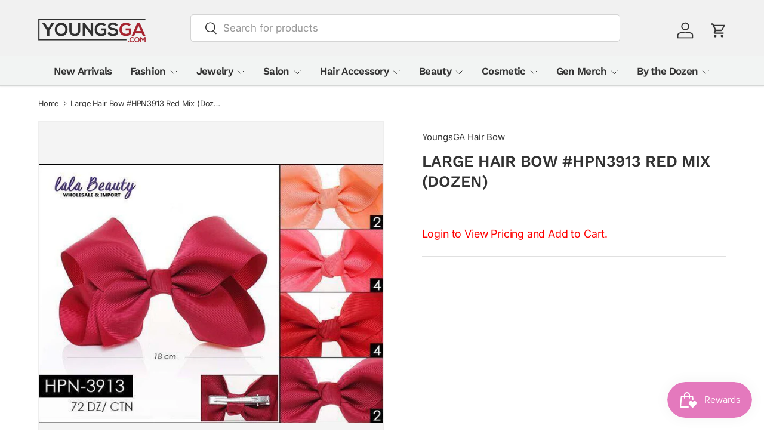

--- FILE ---
content_type: text/html; charset=utf-8
request_url: https://youngsga.com/products/hpn3913-wholesale-hair-bow
body_size: 30610
content:
<!doctype html>
<html class="no-js" lang="en" dir="ltr">
<head><meta charset="utf-8">
<meta name="viewport" content="width=device-width,initial-scale=1">
<title>Large Hair Bow #HPN3913 Red Mix (Dozen) &ndash; YoungsGA.com : Beauty Supply, Fashion, and Jewelry Wholesale Distributor</title><link rel="canonical" href="https://youngsga.com/products/hpn3913-wholesale-hair-bow"><link rel="icon" href="//youngsga.com/cdn/shop/files/youngsGA.com-favicon_78c5b6af-f7e4-4c65-a1a8-991103e417e1.png?crop=center&height=48&v=1761926237&width=48" type="image/png">
  <link rel="apple-touch-icon" href="//youngsga.com/cdn/shop/files/youngsGA.com-favicon_78c5b6af-f7e4-4c65-a1a8-991103e417e1.png?crop=center&height=180&v=1761926237&width=180"><meta property="og:site_name" content="YoungsGA.com : Beauty Supply, Fashion, and Jewelry Wholesale Distributor">
<meta property="og:url" content="https://youngsga.com/products/hpn3913-wholesale-hair-bow">
<meta property="og:title" content="Large Hair Bow #HPN3913 Red Mix (Dozen)">
<meta property="og:type" content="product">
<meta property="og:description" content="We focus on creating a stress-free and painless wholesale shopping experience. While our ultimate goal is to help others grow their company through our products. We are a beauty supply, dollar, and beauty wholesale distributor located in Georgia. We specialize in fashion accessories and cosmetics at wholesale prices. "><meta property="og:image" content="http://youngsga.com/cdn/shop/products/HPN-3913_wholesale_hair_bow.jpg?crop=center&height=1200&v=1552766759&width=1200">
  <meta property="og:image:secure_url" content="https://youngsga.com/cdn/shop/products/HPN-3913_wholesale_hair_bow.jpg?crop=center&height=1200&v=1552766759&width=1200">
  <meta property="og:image:width" content="647">
  <meta property="og:image:height" content="485"><meta property="og:price:amount" content="7.50">
  <meta property="og:price:currency" content="USD"><meta name="twitter:site" content="@#"><meta name="twitter:card" content="summary_large_image">
<meta name="twitter:title" content="Large Hair Bow #HPN3913 Red Mix (Dozen)">
<meta name="twitter:description" content="We focus on creating a stress-free and painless wholesale shopping experience. While our ultimate goal is to help others grow their company through our products. We are a beauty supply, dollar, and beauty wholesale distributor located in Georgia. We specialize in fashion accessories and cosmetics at wholesale prices. ">
<link rel="preload" href="//youngsga.com/cdn/shop/t/46/assets/main.css?v=880740952554946471761891875" as="style"><style data-shopify>
@font-face {
  font-family: Inter;
  font-weight: 400;
  font-style: normal;
  font-display: swap;
  src: url("//youngsga.com/cdn/fonts/inter/inter_n4.b2a3f24c19b4de56e8871f609e73ca7f6d2e2bb9.woff2") format("woff2"),
       url("//youngsga.com/cdn/fonts/inter/inter_n4.af8052d517e0c9ffac7b814872cecc27ae1fa132.woff") format("woff");
}
@font-face {
  font-family: Inter;
  font-weight: 500;
  font-style: normal;
  font-display: swap;
  src: url("//youngsga.com/cdn/fonts/inter/inter_n5.d7101d5e168594dd06f56f290dd759fba5431d97.woff2") format("woff2"),
       url("//youngsga.com/cdn/fonts/inter/inter_n5.5332a76bbd27da00474c136abb1ca3cbbf259068.woff") format("woff");
}
@font-face {
  font-family: Inter;
  font-weight: 400;
  font-style: italic;
  font-display: swap;
  src: url("//youngsga.com/cdn/fonts/inter/inter_i4.feae1981dda792ab80d117249d9c7e0f1017e5b3.woff2") format("woff2"),
       url("//youngsga.com/cdn/fonts/inter/inter_i4.62773b7113d5e5f02c71486623cf828884c85c6e.woff") format("woff");
}
@font-face {
  font-family: Inter;
  font-weight: 500;
  font-style: italic;
  font-display: swap;
  src: url("//youngsga.com/cdn/fonts/inter/inter_i5.4474f48e6ab2b1e01aa2b6d942dd27fa24f2d99f.woff2") format("woff2"),
       url("//youngsga.com/cdn/fonts/inter/inter_i5.493dbd6ee8e49f4ad722ebb68d92f201af2c2f56.woff") format("woff");
}
@font-face {
  font-family: "Work Sans";
  font-weight: 600;
  font-style: normal;
  font-display: swap;
  src: url("//youngsga.com/cdn/fonts/work_sans/worksans_n6.75811c3bd5161ea6e3ceb2d48ca889388f9bd5fe.woff2") format("woff2"),
       url("//youngsga.com/cdn/fonts/work_sans/worksans_n6.defcf26f28f3fa3df4555714d3f2e0f1217d7772.woff") format("woff");
}
@font-face {
  font-family: "Work Sans";
  font-weight: 600;
  font-style: normal;
  font-display: swap;
  src: url("//youngsga.com/cdn/fonts/work_sans/worksans_n6.75811c3bd5161ea6e3ceb2d48ca889388f9bd5fe.woff2") format("woff2"),
       url("//youngsga.com/cdn/fonts/work_sans/worksans_n6.defcf26f28f3fa3df4555714d3f2e0f1217d7772.woff") format("woff");
}
:root {
      --bg-color: 255 255 255 / 1.0;
      --bg-color-og: 255 255 255 / 1.0;
      --heading-color: 51 51 51;
      --text-color: 51 51 51;
      --text-color-og: 51 51 51;
      --scrollbar-color: 51 51 51;
      --link-color: 51 51 51;
      --link-color-og: 51 51 51;
      --star-color: 252 202 44;
      --sale-price-color: 198 32 32;--swatch-border-color-default: 214 214 214;
        --swatch-border-color-active: 153 153 153;
        --swatch-card-size: 24px;
        --swatch-variant-picker-size: 24px;--color-scheme-1-bg: 0 0 0 / 1.0;
      --color-scheme-1-grad: ;
      --color-scheme-1-heading: 255 255 255;
      --color-scheme-1-text: 255 255 255;
      --color-scheme-1-btn-bg: 0 0 0;
      --color-scheme-1-btn-text: 255 255 255;
      --color-scheme-1-btn-bg-hover: 46 46 46;--color-scheme-2-bg: 255 255 255 / 1.0;
      --color-scheme-2-grad: linear-gradient(24deg, rgba(170, 24, 44, 1) 15%, rgba(198, 32, 32, 1) 84%);
      --color-scheme-2-heading: 250 244 216;
      --color-scheme-2-text: 250 244 216;
      --color-scheme-2-btn-bg: 255 255 255;
      --color-scheme-2-btn-text: 51 51 51;
      --color-scheme-2-btn-bg-hover: 232 232 232;--color-scheme-3-bg: 109 174 30 / 1.0;
      --color-scheme-3-grad: linear-gradient(22deg, rgba(92, 159, 10, 1) 16%, rgba(109, 174, 30, 1) 84%);
      --color-scheme-3-heading: 255 255 255;
      --color-scheme-3-text: 255 255 255;
      --color-scheme-3-btn-bg: 252 202 44;
      --color-scheme-3-btn-text: 51 51 51;
      --color-scheme-3-btn-bg-hover: 224 184 58;

      --drawer-bg-color: 255 255 255 / 1.0;
      --drawer-text-color: 51 51 51;

      --panel-bg-color: 242 244 243 / 1.0;
      --panel-heading-color: 51 51 51;
      --panel-text-color: 51 51 51;

      --in-stock-text-color: 13 137 62;
      --low-stock-text-color: 210 134 26;
      --very-low-stock-text-color: 170 24 44;
      --no-stock-text-color: 83 86 90;
      --no-stock-backordered-text-color: 83 86 90;

      --error-bg-color: 244 216 220;
      --error-text-color: 170 24 44;
      --success-bg-color: 109 174 30;
      --success-text-color: 255 255 255;
      --info-bg-color: 242 244 243;
      --info-text-color: 51 51 51;

      --heading-font-family: "Work Sans", sans-serif;
      --heading-font-style: normal;
      --heading-font-weight: 600;
      --heading-scale-start: 2;
      --heading-letter-spacing: -0.01em;

      --navigation-font-family: "Work Sans", sans-serif;
      --navigation-font-style: normal;
      --navigation-font-weight: 600;
      --navigation-letter-spacing: -0.04em;
      --heading-text-transform: uppercase;
--subheading-text-transform: none;
      --body-font-family: Inter, sans-serif;
      --body-font-style: normal;
      --body-font-weight: 400;
      --body-font-size: 17;
      --body-font-size-px: 17px;
      --body-letter-spacing: -0.01em;

      --section-gap: 32;
      --heading-gap: calc(8 * var(--space-unit));--heading-gap: calc(6 * var(--space-unit));--grid-column-gap: 20px;
      --product-card-gap: 20px;--btn-bg-color: 198 32 32;
      --btn-bg-hover-color: 210 77 77;
      --btn-text-color: 255 255 255;
      --btn-bg-color-og: 198 32 32;
      --btn-text-color-og: 255 255 255;
      --btn-alt-bg-color: 255 255 255;
      --btn-alt-bg-alpha: 1.0;
      --btn-alt-text-color: 198 32 32;
      --btn-border-width: 1px;
      --btn-padding-y: 12px;
      --btn-text-size: 0.80em;

      
      --btn-border-radius: 5px;
      

      --btn-lg-border-radius: 50%;
      --btn-icon-border-radius: 50%;
      --input-with-btn-inner-radius: var(--btn-border-radius);
      --btn-text-transform: uppercase;

      --input-bg-color: 255 255 255 / 1.0;
      --input-text-color: 51 51 51;
      --input-border-width: 1px;
      --input-border-radius: 4px;
      --textarea-border-radius: 4px;
      --input-border-radius: 5px;
      --input-bg-color-diff-3: #f7f7f7;
      --input-bg-color-diff-6: #f0f0f0;

      --modal-border-radius: 0px;
      --modal-overlay-color: 0 0 0;
      --modal-overlay-opacity: 0.4;
      --drawer-border-radius: 0px;
      --overlay-border-radius: 8px;--custom-label-bg-color: 252 202 44;
      --custom-label-text-color: 51 51 51;--sale-label-bg-color: 198 32 32;
      --sale-label-text-color: 255 255 255;--sold-out-label-bg-color: 51 51 51;
      --sold-out-label-text-color: 255 255 255;--preorder-label-bg-color: 170 225 62;
      --preorder-label-text-color: 51 51 51;

      --page-width: 1200px;
      --gutter-sm: 20px;
      --gutter-md: 48px;
      --gutter-lg: 64px;

      --payment-terms-bg-color: #ffffff;

      --coll-card-bg-color: #fafafa;
      --coll-card-border-color: rgba(0,0,0,0);

      --card-bg-color: 255 255 255;
      --card-text-color: 51 51 51;
      --card-border-color: #dddddd;
        
          --aos-animate-duration: 1.1s;
        

        
          --aos-min-width: 600;
        
      

      --reading-width: 48em;
        --cart-savings-color: 198 32 32
      
    }@media (max-width: 769px) {
      :root {
        --reading-width: 36em;
      }
    }
  </style><link rel="stylesheet" href="//youngsga.com/cdn/shop/t/46/assets/main.css?v=880740952554946471761891875">
  <script src="//youngsga.com/cdn/shop/t/46/assets/main.js?v=59018248527195126061761849683" defer="defer"></script><link rel="preload" href="//youngsga.com/cdn/fonts/inter/inter_n4.b2a3f24c19b4de56e8871f609e73ca7f6d2e2bb9.woff2" as="font" type="font/woff2" crossorigin fetchpriority="high"><link rel="preload" href="//youngsga.com/cdn/fonts/work_sans/worksans_n6.75811c3bd5161ea6e3ceb2d48ca889388f9bd5fe.woff2" as="font" type="font/woff2" crossorigin fetchpriority="high"><script>window.performance && window.performance.mark && window.performance.mark('shopify.content_for_header.start');</script><meta name="facebook-domain-verification" content="pdowbcy2tehxg2urxm2h5aghx9btd9">
<meta id="shopify-digital-wallet" name="shopify-digital-wallet" content="/7585759/digital_wallets/dialog">
<meta name="shopify-checkout-api-token" content="02d411d6890bf0bc2ac69b09a746e73a">
<meta id="in-context-paypal-metadata" data-shop-id="7585759" data-venmo-supported="false" data-environment="production" data-locale="en_US" data-paypal-v4="true" data-currency="USD">
<link rel="alternate" type="application/json+oembed" href="https://youngsga.com/products/hpn3913-wholesale-hair-bow.oembed">
<script async="async" src="/checkouts/internal/preloads.js?locale=en-US"></script>
<link rel="preconnect" href="https://shop.app" crossorigin="anonymous">
<script async="async" src="https://shop.app/checkouts/internal/preloads.js?locale=en-US&shop_id=7585759" crossorigin="anonymous"></script>
<script id="shopify-features" type="application/json">{"accessToken":"02d411d6890bf0bc2ac69b09a746e73a","betas":["rich-media-storefront-analytics"],"domain":"youngsga.com","predictiveSearch":true,"shopId":7585759,"locale":"en"}</script>
<script>var Shopify = Shopify || {};
Shopify.shop = "youngs-trading.myshopify.com";
Shopify.locale = "en";
Shopify.currency = {"active":"USD","rate":"1.0"};
Shopify.country = "US";
Shopify.theme = {"name":"Main Canopy","id":130599911521,"schema_name":"Canopy","schema_version":"7.0.1","theme_store_id":732,"role":"main"};
Shopify.theme.handle = "null";
Shopify.theme.style = {"id":null,"handle":null};
Shopify.cdnHost = "youngsga.com/cdn";
Shopify.routes = Shopify.routes || {};
Shopify.routes.root = "/";</script>
<script type="module">!function(o){(o.Shopify=o.Shopify||{}).modules=!0}(window);</script>
<script>!function(o){function n(){var o=[];function n(){o.push(Array.prototype.slice.apply(arguments))}return n.q=o,n}var t=o.Shopify=o.Shopify||{};t.loadFeatures=n(),t.autoloadFeatures=n()}(window);</script>
<script>
  window.ShopifyPay = window.ShopifyPay || {};
  window.ShopifyPay.apiHost = "shop.app\/pay";
  window.ShopifyPay.redirectState = null;
</script>
<script id="shop-js-analytics" type="application/json">{"pageType":"product"}</script>
<script defer="defer" async type="module" src="//youngsga.com/cdn/shopifycloud/shop-js/modules/v2/client.init-shop-cart-sync_BN7fPSNr.en.esm.js"></script>
<script defer="defer" async type="module" src="//youngsga.com/cdn/shopifycloud/shop-js/modules/v2/chunk.common_Cbph3Kss.esm.js"></script>
<script defer="defer" async type="module" src="//youngsga.com/cdn/shopifycloud/shop-js/modules/v2/chunk.modal_DKumMAJ1.esm.js"></script>
<script type="module">
  await import("//youngsga.com/cdn/shopifycloud/shop-js/modules/v2/client.init-shop-cart-sync_BN7fPSNr.en.esm.js");
await import("//youngsga.com/cdn/shopifycloud/shop-js/modules/v2/chunk.common_Cbph3Kss.esm.js");
await import("//youngsga.com/cdn/shopifycloud/shop-js/modules/v2/chunk.modal_DKumMAJ1.esm.js");

  window.Shopify.SignInWithShop?.initShopCartSync?.({"fedCMEnabled":true,"windoidEnabled":true});

</script>
<script>
  window.Shopify = window.Shopify || {};
  if (!window.Shopify.featureAssets) window.Shopify.featureAssets = {};
  window.Shopify.featureAssets['shop-js'] = {"shop-cart-sync":["modules/v2/client.shop-cart-sync_CJVUk8Jm.en.esm.js","modules/v2/chunk.common_Cbph3Kss.esm.js","modules/v2/chunk.modal_DKumMAJ1.esm.js"],"init-fed-cm":["modules/v2/client.init-fed-cm_7Fvt41F4.en.esm.js","modules/v2/chunk.common_Cbph3Kss.esm.js","modules/v2/chunk.modal_DKumMAJ1.esm.js"],"init-shop-email-lookup-coordinator":["modules/v2/client.init-shop-email-lookup-coordinator_Cc088_bR.en.esm.js","modules/v2/chunk.common_Cbph3Kss.esm.js","modules/v2/chunk.modal_DKumMAJ1.esm.js"],"init-windoid":["modules/v2/client.init-windoid_hPopwJRj.en.esm.js","modules/v2/chunk.common_Cbph3Kss.esm.js","modules/v2/chunk.modal_DKumMAJ1.esm.js"],"shop-button":["modules/v2/client.shop-button_B0jaPSNF.en.esm.js","modules/v2/chunk.common_Cbph3Kss.esm.js","modules/v2/chunk.modal_DKumMAJ1.esm.js"],"shop-cash-offers":["modules/v2/client.shop-cash-offers_DPIskqss.en.esm.js","modules/v2/chunk.common_Cbph3Kss.esm.js","modules/v2/chunk.modal_DKumMAJ1.esm.js"],"shop-toast-manager":["modules/v2/client.shop-toast-manager_CK7RT69O.en.esm.js","modules/v2/chunk.common_Cbph3Kss.esm.js","modules/v2/chunk.modal_DKumMAJ1.esm.js"],"init-shop-cart-sync":["modules/v2/client.init-shop-cart-sync_BN7fPSNr.en.esm.js","modules/v2/chunk.common_Cbph3Kss.esm.js","modules/v2/chunk.modal_DKumMAJ1.esm.js"],"init-customer-accounts-sign-up":["modules/v2/client.init-customer-accounts-sign-up_CfPf4CXf.en.esm.js","modules/v2/client.shop-login-button_DeIztwXF.en.esm.js","modules/v2/chunk.common_Cbph3Kss.esm.js","modules/v2/chunk.modal_DKumMAJ1.esm.js"],"pay-button":["modules/v2/client.pay-button_CgIwFSYN.en.esm.js","modules/v2/chunk.common_Cbph3Kss.esm.js","modules/v2/chunk.modal_DKumMAJ1.esm.js"],"init-customer-accounts":["modules/v2/client.init-customer-accounts_DQ3x16JI.en.esm.js","modules/v2/client.shop-login-button_DeIztwXF.en.esm.js","modules/v2/chunk.common_Cbph3Kss.esm.js","modules/v2/chunk.modal_DKumMAJ1.esm.js"],"avatar":["modules/v2/client.avatar_BTnouDA3.en.esm.js"],"init-shop-for-new-customer-accounts":["modules/v2/client.init-shop-for-new-customer-accounts_CsZy_esa.en.esm.js","modules/v2/client.shop-login-button_DeIztwXF.en.esm.js","modules/v2/chunk.common_Cbph3Kss.esm.js","modules/v2/chunk.modal_DKumMAJ1.esm.js"],"shop-follow-button":["modules/v2/client.shop-follow-button_BRMJjgGd.en.esm.js","modules/v2/chunk.common_Cbph3Kss.esm.js","modules/v2/chunk.modal_DKumMAJ1.esm.js"],"checkout-modal":["modules/v2/client.checkout-modal_B9Drz_yf.en.esm.js","modules/v2/chunk.common_Cbph3Kss.esm.js","modules/v2/chunk.modal_DKumMAJ1.esm.js"],"shop-login-button":["modules/v2/client.shop-login-button_DeIztwXF.en.esm.js","modules/v2/chunk.common_Cbph3Kss.esm.js","modules/v2/chunk.modal_DKumMAJ1.esm.js"],"lead-capture":["modules/v2/client.lead-capture_DXYzFM3R.en.esm.js","modules/v2/chunk.common_Cbph3Kss.esm.js","modules/v2/chunk.modal_DKumMAJ1.esm.js"],"shop-login":["modules/v2/client.shop-login_CA5pJqmO.en.esm.js","modules/v2/chunk.common_Cbph3Kss.esm.js","modules/v2/chunk.modal_DKumMAJ1.esm.js"],"payment-terms":["modules/v2/client.payment-terms_BxzfvcZJ.en.esm.js","modules/v2/chunk.common_Cbph3Kss.esm.js","modules/v2/chunk.modal_DKumMAJ1.esm.js"]};
</script>
<script>(function() {
  var isLoaded = false;
  function asyncLoad() {
    if (isLoaded) return;
    isLoaded = true;
    var urls = ["https:\/\/chimpstatic.com\/mcjs-connected\/js\/users\/02b4f32c5ae07fb6fc982f87f\/23e2c285ed57a8aa980aa521a.js?shop=youngs-trading.myshopify.com","https:\/\/customer-first-focus.b-cdn.net\/cffPCLoader_min.js?shop=youngs-trading.myshopify.com"];
    for (var i = 0; i < urls.length; i++) {
      var s = document.createElement('script');
      s.type = 'text/javascript';
      s.async = true;
      s.src = urls[i];
      var x = document.getElementsByTagName('script')[0];
      x.parentNode.insertBefore(s, x);
    }
  };
  if(window.attachEvent) {
    window.attachEvent('onload', asyncLoad);
  } else {
    window.addEventListener('load', asyncLoad, false);
  }
})();</script>
<script id="__st">var __st={"a":7585759,"offset":-18000,"reqid":"48941374-12db-475a-95c5-185399a4c88e-1770046193","pageurl":"youngsga.com\/products\/hpn3913-wholesale-hair-bow","u":"39a5d146edac","p":"product","rtyp":"product","rid":1948419588193};</script>
<script>window.ShopifyPaypalV4VisibilityTracking = true;</script>
<script id="captcha-bootstrap">!function(){'use strict';const t='contact',e='account',n='new_comment',o=[[t,t],['blogs',n],['comments',n],[t,'customer']],c=[[e,'customer_login'],[e,'guest_login'],[e,'recover_customer_password'],[e,'create_customer']],r=t=>t.map((([t,e])=>`form[action*='/${t}']:not([data-nocaptcha='true']) input[name='form_type'][value='${e}']`)).join(','),a=t=>()=>t?[...document.querySelectorAll(t)].map((t=>t.form)):[];function s(){const t=[...o],e=r(t);return a(e)}const i='password',u='form_key',d=['recaptcha-v3-token','g-recaptcha-response','h-captcha-response',i],f=()=>{try{return window.sessionStorage}catch{return}},m='__shopify_v',_=t=>t.elements[u];function p(t,e,n=!1){try{const o=window.sessionStorage,c=JSON.parse(o.getItem(e)),{data:r}=function(t){const{data:e,action:n}=t;return t[m]||n?{data:e,action:n}:{data:t,action:n}}(c);for(const[e,n]of Object.entries(r))t.elements[e]&&(t.elements[e].value=n);n&&o.removeItem(e)}catch(o){console.error('form repopulation failed',{error:o})}}const l='form_type',E='cptcha';function T(t){t.dataset[E]=!0}const w=window,h=w.document,L='Shopify',v='ce_forms',y='captcha';let A=!1;((t,e)=>{const n=(g='f06e6c50-85a8-45c8-87d0-21a2b65856fe',I='https://cdn.shopify.com/shopifycloud/storefront-forms-hcaptcha/ce_storefront_forms_captcha_hcaptcha.v1.5.2.iife.js',D={infoText:'Protected by hCaptcha',privacyText:'Privacy',termsText:'Terms'},(t,e,n)=>{const o=w[L][v],c=o.bindForm;if(c)return c(t,g,e,D).then(n);var r;o.q.push([[t,g,e,D],n]),r=I,A||(h.body.append(Object.assign(h.createElement('script'),{id:'captcha-provider',async:!0,src:r})),A=!0)});var g,I,D;w[L]=w[L]||{},w[L][v]=w[L][v]||{},w[L][v].q=[],w[L][y]=w[L][y]||{},w[L][y].protect=function(t,e){n(t,void 0,e),T(t)},Object.freeze(w[L][y]),function(t,e,n,w,h,L){const[v,y,A,g]=function(t,e,n){const i=e?o:[],u=t?c:[],d=[...i,...u],f=r(d),m=r(i),_=r(d.filter((([t,e])=>n.includes(e))));return[a(f),a(m),a(_),s()]}(w,h,L),I=t=>{const e=t.target;return e instanceof HTMLFormElement?e:e&&e.form},D=t=>v().includes(t);t.addEventListener('submit',(t=>{const e=I(t);if(!e)return;const n=D(e)&&!e.dataset.hcaptchaBound&&!e.dataset.recaptchaBound,o=_(e),c=g().includes(e)&&(!o||!o.value);(n||c)&&t.preventDefault(),c&&!n&&(function(t){try{if(!f())return;!function(t){const e=f();if(!e)return;const n=_(t);if(!n)return;const o=n.value;o&&e.removeItem(o)}(t);const e=Array.from(Array(32),(()=>Math.random().toString(36)[2])).join('');!function(t,e){_(t)||t.append(Object.assign(document.createElement('input'),{type:'hidden',name:u})),t.elements[u].value=e}(t,e),function(t,e){const n=f();if(!n)return;const o=[...t.querySelectorAll(`input[type='${i}']`)].map((({name:t})=>t)),c=[...d,...o],r={};for(const[a,s]of new FormData(t).entries())c.includes(a)||(r[a]=s);n.setItem(e,JSON.stringify({[m]:1,action:t.action,data:r}))}(t,e)}catch(e){console.error('failed to persist form',e)}}(e),e.submit())}));const S=(t,e)=>{t&&!t.dataset[E]&&(n(t,e.some((e=>e===t))),T(t))};for(const o of['focusin','change'])t.addEventListener(o,(t=>{const e=I(t);D(e)&&S(e,y())}));const B=e.get('form_key'),M=e.get(l),P=B&&M;t.addEventListener('DOMContentLoaded',(()=>{const t=y();if(P)for(const e of t)e.elements[l].value===M&&p(e,B);[...new Set([...A(),...v().filter((t=>'true'===t.dataset.shopifyCaptcha))])].forEach((e=>S(e,t)))}))}(h,new URLSearchParams(w.location.search),n,t,e,['guest_login'])})(!0,!0)}();</script>
<script integrity="sha256-4kQ18oKyAcykRKYeNunJcIwy7WH5gtpwJnB7kiuLZ1E=" data-source-attribution="shopify.loadfeatures" defer="defer" src="//youngsga.com/cdn/shopifycloud/storefront/assets/storefront/load_feature-a0a9edcb.js" crossorigin="anonymous"></script>
<script crossorigin="anonymous" defer="defer" src="//youngsga.com/cdn/shopifycloud/storefront/assets/shopify_pay/storefront-65b4c6d7.js?v=20250812"></script>
<script data-source-attribution="shopify.dynamic_checkout.dynamic.init">var Shopify=Shopify||{};Shopify.PaymentButton=Shopify.PaymentButton||{isStorefrontPortableWallets:!0,init:function(){window.Shopify.PaymentButton.init=function(){};var t=document.createElement("script");t.src="https://youngsga.com/cdn/shopifycloud/portable-wallets/latest/portable-wallets.en.js",t.type="module",document.head.appendChild(t)}};
</script>
<script data-source-attribution="shopify.dynamic_checkout.buyer_consent">
  function portableWalletsHideBuyerConsent(e){var t=document.getElementById("shopify-buyer-consent"),n=document.getElementById("shopify-subscription-policy-button");t&&n&&(t.classList.add("hidden"),t.setAttribute("aria-hidden","true"),n.removeEventListener("click",e))}function portableWalletsShowBuyerConsent(e){var t=document.getElementById("shopify-buyer-consent"),n=document.getElementById("shopify-subscription-policy-button");t&&n&&(t.classList.remove("hidden"),t.removeAttribute("aria-hidden"),n.addEventListener("click",e))}window.Shopify?.PaymentButton&&(window.Shopify.PaymentButton.hideBuyerConsent=portableWalletsHideBuyerConsent,window.Shopify.PaymentButton.showBuyerConsent=portableWalletsShowBuyerConsent);
</script>
<script data-source-attribution="shopify.dynamic_checkout.cart.bootstrap">document.addEventListener("DOMContentLoaded",(function(){function t(){return document.querySelector("shopify-accelerated-checkout-cart, shopify-accelerated-checkout")}if(t())Shopify.PaymentButton.init();else{new MutationObserver((function(e,n){t()&&(Shopify.PaymentButton.init(),n.disconnect())})).observe(document.body,{childList:!0,subtree:!0})}}));
</script>
<link id="shopify-accelerated-checkout-styles" rel="stylesheet" media="screen" href="https://youngsga.com/cdn/shopifycloud/portable-wallets/latest/accelerated-checkout-backwards-compat.css" crossorigin="anonymous">
<style id="shopify-accelerated-checkout-cart">
        #shopify-buyer-consent {
  margin-top: 1em;
  display: inline-block;
  width: 100%;
}

#shopify-buyer-consent.hidden {
  display: none;
}

#shopify-subscription-policy-button {
  background: none;
  border: none;
  padding: 0;
  text-decoration: underline;
  font-size: inherit;
  cursor: pointer;
}

#shopify-subscription-policy-button::before {
  box-shadow: none;
}

      </style>
<script id="sections-script" data-sections="header,footer" defer="defer" src="//youngsga.com/cdn/shop/t/46/compiled_assets/scripts.js?v=16362"></script>
<script>window.performance && window.performance.mark && window.performance.mark('shopify.content_for_header.end');</script>

    <script src="//youngsga.com/cdn/shop/t/46/assets/animate-on-scroll.js?v=15249566486942820451761849683" defer="defer"></script>
    <link rel="stylesheet" href="//youngsga.com/cdn/shop/t/46/assets/animate-on-scroll.css?v=62865576715456057531761849683">
  

  <script>document.documentElement.className = document.documentElement.className.replace('no-js', 'js');</script><!-- CC Custom Head Start --><!-- CC Custom Head End --><!-- BEGIN app block: shopify://apps/persistent-cart/blocks/script_js/4ce05194-341e-4641-aaf4-5a8dad5444cb --><script>
  window.cffPCLiquidPlaced = true;
</script>







  
  
  <script defer src="https://cdn.shopify.com/extensions/019a793c-ad27-7882-8471-201b37e34f5e/persistent-cart-66/assets/cffPC.production.min.js" onerror="this.onerror=null;this.remove();var s=document.createElement('script');s.defer=true;s.src='https://customer-first-focus.b-cdn.net/cffPC.production.min.js';document.head.appendChild(s);"></script>




<!-- END app block --><script src="https://cdn.shopify.com/extensions/019c0eee-edaa-7efe-8d4d-9c5a39d5d323/smile-io-283/assets/smile-loader.js" type="text/javascript" defer="defer"></script>
<link href="https://monorail-edge.shopifysvc.com" rel="dns-prefetch">
<script>(function(){if ("sendBeacon" in navigator && "performance" in window) {try {var session_token_from_headers = performance.getEntriesByType('navigation')[0].serverTiming.find(x => x.name == '_s').description;} catch {var session_token_from_headers = undefined;}var session_cookie_matches = document.cookie.match(/_shopify_s=([^;]*)/);var session_token_from_cookie = session_cookie_matches && session_cookie_matches.length === 2 ? session_cookie_matches[1] : "";var session_token = session_token_from_headers || session_token_from_cookie || "";function handle_abandonment_event(e) {var entries = performance.getEntries().filter(function(entry) {return /monorail-edge.shopifysvc.com/.test(entry.name);});if (!window.abandonment_tracked && entries.length === 0) {window.abandonment_tracked = true;var currentMs = Date.now();var navigation_start = performance.timing.navigationStart;var payload = {shop_id: 7585759,url: window.location.href,navigation_start,duration: currentMs - navigation_start,session_token,page_type: "product"};window.navigator.sendBeacon("https://monorail-edge.shopifysvc.com/v1/produce", JSON.stringify({schema_id: "online_store_buyer_site_abandonment/1.1",payload: payload,metadata: {event_created_at_ms: currentMs,event_sent_at_ms: currentMs}}));}}window.addEventListener('pagehide', handle_abandonment_event);}}());</script>
<script id="web-pixels-manager-setup">(function e(e,d,r,n,o){if(void 0===o&&(o={}),!Boolean(null===(a=null===(i=window.Shopify)||void 0===i?void 0:i.analytics)||void 0===a?void 0:a.replayQueue)){var i,a;window.Shopify=window.Shopify||{};var t=window.Shopify;t.analytics=t.analytics||{};var s=t.analytics;s.replayQueue=[],s.publish=function(e,d,r){return s.replayQueue.push([e,d,r]),!0};try{self.performance.mark("wpm:start")}catch(e){}var l=function(){var e={modern:/Edge?\/(1{2}[4-9]|1[2-9]\d|[2-9]\d{2}|\d{4,})\.\d+(\.\d+|)|Firefox\/(1{2}[4-9]|1[2-9]\d|[2-9]\d{2}|\d{4,})\.\d+(\.\d+|)|Chrom(ium|e)\/(9{2}|\d{3,})\.\d+(\.\d+|)|(Maci|X1{2}).+ Version\/(15\.\d+|(1[6-9]|[2-9]\d|\d{3,})\.\d+)([,.]\d+|)( \(\w+\)|)( Mobile\/\w+|) Safari\/|Chrome.+OPR\/(9{2}|\d{3,})\.\d+\.\d+|(CPU[ +]OS|iPhone[ +]OS|CPU[ +]iPhone|CPU IPhone OS|CPU iPad OS)[ +]+(15[._]\d+|(1[6-9]|[2-9]\d|\d{3,})[._]\d+)([._]\d+|)|Android:?[ /-](13[3-9]|1[4-9]\d|[2-9]\d{2}|\d{4,})(\.\d+|)(\.\d+|)|Android.+Firefox\/(13[5-9]|1[4-9]\d|[2-9]\d{2}|\d{4,})\.\d+(\.\d+|)|Android.+Chrom(ium|e)\/(13[3-9]|1[4-9]\d|[2-9]\d{2}|\d{4,})\.\d+(\.\d+|)|SamsungBrowser\/([2-9]\d|\d{3,})\.\d+/,legacy:/Edge?\/(1[6-9]|[2-9]\d|\d{3,})\.\d+(\.\d+|)|Firefox\/(5[4-9]|[6-9]\d|\d{3,})\.\d+(\.\d+|)|Chrom(ium|e)\/(5[1-9]|[6-9]\d|\d{3,})\.\d+(\.\d+|)([\d.]+$|.*Safari\/(?![\d.]+ Edge\/[\d.]+$))|(Maci|X1{2}).+ Version\/(10\.\d+|(1[1-9]|[2-9]\d|\d{3,})\.\d+)([,.]\d+|)( \(\w+\)|)( Mobile\/\w+|) Safari\/|Chrome.+OPR\/(3[89]|[4-9]\d|\d{3,})\.\d+\.\d+|(CPU[ +]OS|iPhone[ +]OS|CPU[ +]iPhone|CPU IPhone OS|CPU iPad OS)[ +]+(10[._]\d+|(1[1-9]|[2-9]\d|\d{3,})[._]\d+)([._]\d+|)|Android:?[ /-](13[3-9]|1[4-9]\d|[2-9]\d{2}|\d{4,})(\.\d+|)(\.\d+|)|Mobile Safari.+OPR\/([89]\d|\d{3,})\.\d+\.\d+|Android.+Firefox\/(13[5-9]|1[4-9]\d|[2-9]\d{2}|\d{4,})\.\d+(\.\d+|)|Android.+Chrom(ium|e)\/(13[3-9]|1[4-9]\d|[2-9]\d{2}|\d{4,})\.\d+(\.\d+|)|Android.+(UC? ?Browser|UCWEB|U3)[ /]?(15\.([5-9]|\d{2,})|(1[6-9]|[2-9]\d|\d{3,})\.\d+)\.\d+|SamsungBrowser\/(5\.\d+|([6-9]|\d{2,})\.\d+)|Android.+MQ{2}Browser\/(14(\.(9|\d{2,})|)|(1[5-9]|[2-9]\d|\d{3,})(\.\d+|))(\.\d+|)|K[Aa][Ii]OS\/(3\.\d+|([4-9]|\d{2,})\.\d+)(\.\d+|)/},d=e.modern,r=e.legacy,n=navigator.userAgent;return n.match(d)?"modern":n.match(r)?"legacy":"unknown"}(),u="modern"===l?"modern":"legacy",c=(null!=n?n:{modern:"",legacy:""})[u],f=function(e){return[e.baseUrl,"/wpm","/b",e.hashVersion,"modern"===e.buildTarget?"m":"l",".js"].join("")}({baseUrl:d,hashVersion:r,buildTarget:u}),m=function(e){var d=e.version,r=e.bundleTarget,n=e.surface,o=e.pageUrl,i=e.monorailEndpoint;return{emit:function(e){var a=e.status,t=e.errorMsg,s=(new Date).getTime(),l=JSON.stringify({metadata:{event_sent_at_ms:s},events:[{schema_id:"web_pixels_manager_load/3.1",payload:{version:d,bundle_target:r,page_url:o,status:a,surface:n,error_msg:t},metadata:{event_created_at_ms:s}}]});if(!i)return console&&console.warn&&console.warn("[Web Pixels Manager] No Monorail endpoint provided, skipping logging."),!1;try{return self.navigator.sendBeacon.bind(self.navigator)(i,l)}catch(e){}var u=new XMLHttpRequest;try{return u.open("POST",i,!0),u.setRequestHeader("Content-Type","text/plain"),u.send(l),!0}catch(e){return console&&console.warn&&console.warn("[Web Pixels Manager] Got an unhandled error while logging to Monorail."),!1}}}}({version:r,bundleTarget:l,surface:e.surface,pageUrl:self.location.href,monorailEndpoint:e.monorailEndpoint});try{o.browserTarget=l,function(e){var d=e.src,r=e.async,n=void 0===r||r,o=e.onload,i=e.onerror,a=e.sri,t=e.scriptDataAttributes,s=void 0===t?{}:t,l=document.createElement("script"),u=document.querySelector("head"),c=document.querySelector("body");if(l.async=n,l.src=d,a&&(l.integrity=a,l.crossOrigin="anonymous"),s)for(var f in s)if(Object.prototype.hasOwnProperty.call(s,f))try{l.dataset[f]=s[f]}catch(e){}if(o&&l.addEventListener("load",o),i&&l.addEventListener("error",i),u)u.appendChild(l);else{if(!c)throw new Error("Did not find a head or body element to append the script");c.appendChild(l)}}({src:f,async:!0,onload:function(){if(!function(){var e,d;return Boolean(null===(d=null===(e=window.Shopify)||void 0===e?void 0:e.analytics)||void 0===d?void 0:d.initialized)}()){var d=window.webPixelsManager.init(e)||void 0;if(d){var r=window.Shopify.analytics;r.replayQueue.forEach((function(e){var r=e[0],n=e[1],o=e[2];d.publishCustomEvent(r,n,o)})),r.replayQueue=[],r.publish=d.publishCustomEvent,r.visitor=d.visitor,r.initialized=!0}}},onerror:function(){return m.emit({status:"failed",errorMsg:"".concat(f," has failed to load")})},sri:function(e){var d=/^sha384-[A-Za-z0-9+/=]+$/;return"string"==typeof e&&d.test(e)}(c)?c:"",scriptDataAttributes:o}),m.emit({status:"loading"})}catch(e){m.emit({status:"failed",errorMsg:(null==e?void 0:e.message)||"Unknown error"})}}})({shopId: 7585759,storefrontBaseUrl: "https://youngsga.com",extensionsBaseUrl: "https://extensions.shopifycdn.com/cdn/shopifycloud/web-pixels-manager",monorailEndpoint: "https://monorail-edge.shopifysvc.com/unstable/produce_batch",surface: "storefront-renderer",enabledBetaFlags: ["2dca8a86"],webPixelsConfigList: [{"id":"671907937","configuration":"{\"pixel_id\":\"4151544651759513\",\"pixel_type\":\"facebook_pixel\"}","eventPayloadVersion":"v1","runtimeContext":"OPEN","scriptVersion":"ca16bc87fe92b6042fbaa3acc2fbdaa6","type":"APP","apiClientId":2329312,"privacyPurposes":["ANALYTICS","MARKETING","SALE_OF_DATA"],"dataSharingAdjustments":{"protectedCustomerApprovalScopes":["read_customer_address","read_customer_email","read_customer_name","read_customer_personal_data","read_customer_phone"]}},{"id":"38797409","eventPayloadVersion":"v1","runtimeContext":"LAX","scriptVersion":"1","type":"CUSTOM","privacyPurposes":["ANALYTICS","MARKETING","PREFERENCES"],"name":"Meta pixel (migrated)"},{"id":"66682977","eventPayloadVersion":"v1","runtimeContext":"LAX","scriptVersion":"1","type":"CUSTOM","privacyPurposes":["ANALYTICS"],"name":"Google Analytics tag (migrated)"},{"id":"shopify-app-pixel","configuration":"{}","eventPayloadVersion":"v1","runtimeContext":"STRICT","scriptVersion":"0450","apiClientId":"shopify-pixel","type":"APP","privacyPurposes":["ANALYTICS","MARKETING"]},{"id":"shopify-custom-pixel","eventPayloadVersion":"v1","runtimeContext":"LAX","scriptVersion":"0450","apiClientId":"shopify-pixel","type":"CUSTOM","privacyPurposes":["ANALYTICS","MARKETING"]}],isMerchantRequest: false,initData: {"shop":{"name":"YoungsGA.com : Beauty Supply, Fashion, and Jewelry Wholesale Distributor","paymentSettings":{"currencyCode":"USD"},"myshopifyDomain":"youngs-trading.myshopify.com","countryCode":"US","storefrontUrl":"https:\/\/youngsga.com"},"customer":null,"cart":null,"checkout":null,"productVariants":[{"price":{"amount":7.5,"currencyCode":"USD"},"product":{"title":"Large Hair Bow #HPN3913 Red Mix (Dozen)","vendor":"YoungsGA Hair Bow","id":"1948419588193","untranslatedTitle":"Large Hair Bow #HPN3913 Red Mix (Dozen)","url":"\/products\/hpn3913-wholesale-hair-bow","type":"Hair Bows"},"id":"18497804173409","image":{"src":"\/\/youngsga.com\/cdn\/shop\/products\/HPN-3913_wholesale_hair_bow.jpg?v=1552766759"},"sku":"5D-HAIRBOW-LARGE","title":"Default Title","untranslatedTitle":"Default Title"}],"purchasingCompany":null},},"https://youngsga.com/cdn","1d2a099fw23dfb22ep557258f5m7a2edbae",{"modern":"","legacy":""},{"shopId":"7585759","storefrontBaseUrl":"https:\/\/youngsga.com","extensionBaseUrl":"https:\/\/extensions.shopifycdn.com\/cdn\/shopifycloud\/web-pixels-manager","surface":"storefront-renderer","enabledBetaFlags":"[\"2dca8a86\"]","isMerchantRequest":"false","hashVersion":"1d2a099fw23dfb22ep557258f5m7a2edbae","publish":"custom","events":"[[\"page_viewed\",{}],[\"product_viewed\",{\"productVariant\":{\"price\":{\"amount\":7.5,\"currencyCode\":\"USD\"},\"product\":{\"title\":\"Large Hair Bow #HPN3913 Red Mix (Dozen)\",\"vendor\":\"YoungsGA Hair Bow\",\"id\":\"1948419588193\",\"untranslatedTitle\":\"Large Hair Bow #HPN3913 Red Mix (Dozen)\",\"url\":\"\/products\/hpn3913-wholesale-hair-bow\",\"type\":\"Hair Bows\"},\"id\":\"18497804173409\",\"image\":{\"src\":\"\/\/youngsga.com\/cdn\/shop\/products\/HPN-3913_wholesale_hair_bow.jpg?v=1552766759\"},\"sku\":\"5D-HAIRBOW-LARGE\",\"title\":\"Default Title\",\"untranslatedTitle\":\"Default Title\"}}]]"});</script><script>
  window.ShopifyAnalytics = window.ShopifyAnalytics || {};
  window.ShopifyAnalytics.meta = window.ShopifyAnalytics.meta || {};
  window.ShopifyAnalytics.meta.currency = 'USD';
  var meta = {"product":{"id":1948419588193,"gid":"gid:\/\/shopify\/Product\/1948419588193","vendor":"YoungsGA Hair Bow","type":"Hair Bows","handle":"hpn3913-wholesale-hair-bow","variants":[{"id":18497804173409,"price":750,"name":"Large Hair Bow #HPN3913 Red Mix (Dozen)","public_title":null,"sku":"5D-HAIRBOW-LARGE"}],"remote":false},"page":{"pageType":"product","resourceType":"product","resourceId":1948419588193,"requestId":"48941374-12db-475a-95c5-185399a4c88e-1770046193"}};
  for (var attr in meta) {
    window.ShopifyAnalytics.meta[attr] = meta[attr];
  }
</script>
<script class="analytics">
  (function () {
    var customDocumentWrite = function(content) {
      var jquery = null;

      if (window.jQuery) {
        jquery = window.jQuery;
      } else if (window.Checkout && window.Checkout.$) {
        jquery = window.Checkout.$;
      }

      if (jquery) {
        jquery('body').append(content);
      }
    };

    var hasLoggedConversion = function(token) {
      if (token) {
        return document.cookie.indexOf('loggedConversion=' + token) !== -1;
      }
      return false;
    }

    var setCookieIfConversion = function(token) {
      if (token) {
        var twoMonthsFromNow = new Date(Date.now());
        twoMonthsFromNow.setMonth(twoMonthsFromNow.getMonth() + 2);

        document.cookie = 'loggedConversion=' + token + '; expires=' + twoMonthsFromNow;
      }
    }

    var trekkie = window.ShopifyAnalytics.lib = window.trekkie = window.trekkie || [];
    if (trekkie.integrations) {
      return;
    }
    trekkie.methods = [
      'identify',
      'page',
      'ready',
      'track',
      'trackForm',
      'trackLink'
    ];
    trekkie.factory = function(method) {
      return function() {
        var args = Array.prototype.slice.call(arguments);
        args.unshift(method);
        trekkie.push(args);
        return trekkie;
      };
    };
    for (var i = 0; i < trekkie.methods.length; i++) {
      var key = trekkie.methods[i];
      trekkie[key] = trekkie.factory(key);
    }
    trekkie.load = function(config) {
      trekkie.config = config || {};
      trekkie.config.initialDocumentCookie = document.cookie;
      var first = document.getElementsByTagName('script')[0];
      var script = document.createElement('script');
      script.type = 'text/javascript';
      script.onerror = function(e) {
        var scriptFallback = document.createElement('script');
        scriptFallback.type = 'text/javascript';
        scriptFallback.onerror = function(error) {
                var Monorail = {
      produce: function produce(monorailDomain, schemaId, payload) {
        var currentMs = new Date().getTime();
        var event = {
          schema_id: schemaId,
          payload: payload,
          metadata: {
            event_created_at_ms: currentMs,
            event_sent_at_ms: currentMs
          }
        };
        return Monorail.sendRequest("https://" + monorailDomain + "/v1/produce", JSON.stringify(event));
      },
      sendRequest: function sendRequest(endpointUrl, payload) {
        // Try the sendBeacon API
        if (window && window.navigator && typeof window.navigator.sendBeacon === 'function' && typeof window.Blob === 'function' && !Monorail.isIos12()) {
          var blobData = new window.Blob([payload], {
            type: 'text/plain'
          });

          if (window.navigator.sendBeacon(endpointUrl, blobData)) {
            return true;
          } // sendBeacon was not successful

        } // XHR beacon

        var xhr = new XMLHttpRequest();

        try {
          xhr.open('POST', endpointUrl);
          xhr.setRequestHeader('Content-Type', 'text/plain');
          xhr.send(payload);
        } catch (e) {
          console.log(e);
        }

        return false;
      },
      isIos12: function isIos12() {
        return window.navigator.userAgent.lastIndexOf('iPhone; CPU iPhone OS 12_') !== -1 || window.navigator.userAgent.lastIndexOf('iPad; CPU OS 12_') !== -1;
      }
    };
    Monorail.produce('monorail-edge.shopifysvc.com',
      'trekkie_storefront_load_errors/1.1',
      {shop_id: 7585759,
      theme_id: 130599911521,
      app_name: "storefront",
      context_url: window.location.href,
      source_url: "//youngsga.com/cdn/s/trekkie.storefront.c59ea00e0474b293ae6629561379568a2d7c4bba.min.js"});

        };
        scriptFallback.async = true;
        scriptFallback.src = '//youngsga.com/cdn/s/trekkie.storefront.c59ea00e0474b293ae6629561379568a2d7c4bba.min.js';
        first.parentNode.insertBefore(scriptFallback, first);
      };
      script.async = true;
      script.src = '//youngsga.com/cdn/s/trekkie.storefront.c59ea00e0474b293ae6629561379568a2d7c4bba.min.js';
      first.parentNode.insertBefore(script, first);
    };
    trekkie.load(
      {"Trekkie":{"appName":"storefront","development":false,"defaultAttributes":{"shopId":7585759,"isMerchantRequest":null,"themeId":130599911521,"themeCityHash":"17465664755622400967","contentLanguage":"en","currency":"USD"},"isServerSideCookieWritingEnabled":true,"monorailRegion":"shop_domain","enabledBetaFlags":["65f19447","b5387b81"]},"Session Attribution":{},"S2S":{"facebookCapiEnabled":true,"source":"trekkie-storefront-renderer","apiClientId":580111}}
    );

    var loaded = false;
    trekkie.ready(function() {
      if (loaded) return;
      loaded = true;

      window.ShopifyAnalytics.lib = window.trekkie;

      var originalDocumentWrite = document.write;
      document.write = customDocumentWrite;
      try { window.ShopifyAnalytics.merchantGoogleAnalytics.call(this); } catch(error) {};
      document.write = originalDocumentWrite;

      window.ShopifyAnalytics.lib.page(null,{"pageType":"product","resourceType":"product","resourceId":1948419588193,"requestId":"48941374-12db-475a-95c5-185399a4c88e-1770046193","shopifyEmitted":true});

      var match = window.location.pathname.match(/checkouts\/(.+)\/(thank_you|post_purchase)/)
      var token = match? match[1]: undefined;
      if (!hasLoggedConversion(token)) {
        setCookieIfConversion(token);
        window.ShopifyAnalytics.lib.track("Viewed Product",{"currency":"USD","variantId":18497804173409,"productId":1948419588193,"productGid":"gid:\/\/shopify\/Product\/1948419588193","name":"Large Hair Bow #HPN3913 Red Mix (Dozen)","price":"7.50","sku":"5D-HAIRBOW-LARGE","brand":"YoungsGA Hair Bow","variant":null,"category":"Hair Bows","nonInteraction":true,"remote":false},undefined,undefined,{"shopifyEmitted":true});
      window.ShopifyAnalytics.lib.track("monorail:\/\/trekkie_storefront_viewed_product\/1.1",{"currency":"USD","variantId":18497804173409,"productId":1948419588193,"productGid":"gid:\/\/shopify\/Product\/1948419588193","name":"Large Hair Bow #HPN3913 Red Mix (Dozen)","price":"7.50","sku":"5D-HAIRBOW-LARGE","brand":"YoungsGA Hair Bow","variant":null,"category":"Hair Bows","nonInteraction":true,"remote":false,"referer":"https:\/\/youngsga.com\/products\/hpn3913-wholesale-hair-bow"});
      }
    });


        var eventsListenerScript = document.createElement('script');
        eventsListenerScript.async = true;
        eventsListenerScript.src = "//youngsga.com/cdn/shopifycloud/storefront/assets/shop_events_listener-3da45d37.js";
        document.getElementsByTagName('head')[0].appendChild(eventsListenerScript);

})();</script>
  <script>
  if (!window.ga || (window.ga && typeof window.ga !== 'function')) {
    window.ga = function ga() {
      (window.ga.q = window.ga.q || []).push(arguments);
      if (window.Shopify && window.Shopify.analytics && typeof window.Shopify.analytics.publish === 'function') {
        window.Shopify.analytics.publish("ga_stub_called", {}, {sendTo: "google_osp_migration"});
      }
      console.error("Shopify's Google Analytics stub called with:", Array.from(arguments), "\nSee https://help.shopify.com/manual/promoting-marketing/pixels/pixel-migration#google for more information.");
    };
    if (window.Shopify && window.Shopify.analytics && typeof window.Shopify.analytics.publish === 'function') {
      window.Shopify.analytics.publish("ga_stub_initialized", {}, {sendTo: "google_osp_migration"});
    }
  }
</script>
<script
  defer
  src="https://youngsga.com/cdn/shopifycloud/perf-kit/shopify-perf-kit-3.1.0.min.js"
  data-application="storefront-renderer"
  data-shop-id="7585759"
  data-render-region="gcp-us-central1"
  data-page-type="product"
  data-theme-instance-id="130599911521"
  data-theme-name="Canopy"
  data-theme-version="7.0.1"
  data-monorail-region="shop_domain"
  data-resource-timing-sampling-rate="10"
  data-shs="true"
  data-shs-beacon="true"
  data-shs-export-with-fetch="true"
  data-shs-logs-sample-rate="1"
  data-shs-beacon-endpoint="https://youngsga.com/api/collect"
></script>
</head>

<body class="ms-login-true cc-animate-enabled">
  <a class="skip-link btn btn--primary visually-hidden" href="#main-content" data-cc-role="skip">Skip to content</a><!-- BEGIN sections: header-group -->
<div id="shopify-section-sections--16340068860001__announcement" class="shopify-section shopify-section-group-header-group cc-announcement">

</div><div id="shopify-section-sections--16340068860001__header" class="shopify-section shopify-section-group-header-group cc-header">
<style data-shopify>.header {
  --bg-color: 241 241 241 / 1.0;
  --text-color: 51 51 51;
  --mobile-menu-bg-color: 241 241 241 / 1.0;
  --mobile-menu-text-color: 51 51 51;
  --desktop-menu-bg-color: 242 244 243 / 1.0;
  --desktop-menu-text-color: 51 51 51;
  --nav-bg-color: 241 241 241;
  --nav-text-color: 51 51 51;
  --nav-child-bg-color:  241 241 241;
  --nav-child-text-color: 51 51 51;
  --header-accent-color: 198 32 32;
  --search-bg-color: 255 255 255;
  --search-text-color: 51 51 51;
  
  
  }</style><store-header class="header bg-theme-bg text-theme-text has-motion search-is-collapsed"data-is-sticky="true" data-hide-menu="false"data-is-search-minimised="true"style="--header-transition-speed: 300ms"><header class="header__grid header__grid--left-logo container flex flex-wrap items-center">
    <div class="header__logo header__logo--top-left logo flex js-closes-menu"><a class="logo__link inline-block" href="/"><span class="flex" style="max-width: 180px;">
              <picture><img src="//youngsga.com/cdn/shop/files/youngsGA.com_Final_2_bigger_transparent_72da862c-3015-47e5-811d-1130e266da56_410x-2.png?v=1713037456&amp;width=360" alt="YoungsGA.com : Beauty Supply, Fashion, and Jewelry Wholesale Distributor" srcset="//youngsga.com/cdn/shop/files/youngsGA.com_Final_2_bigger_transparent_72da862c-3015-47e5-811d-1130e266da56_410x-2.png?v=1713037456&amp;width=352 352w, //youngsga.com/cdn/shop/files/youngsGA.com_Final_2_bigger_transparent_72da862c-3015-47e5-811d-1130e266da56_410x-2.png?v=1713037456&amp;width=360 360w" width="360" height="79" loading="eager">
              </picture>
            </span></a></div>
<link rel="stylesheet" href="//youngsga.com/cdn/shop/t/46/assets/predictive-search.css?v=6717090467776348371761849683" media="print" onload="this.media='all'">
        <script src="//youngsga.com/cdn/shop/t/46/assets/predictive-search.js?v=158424367886238494141761849683" defer="defer"></script>
        <script src="//youngsga.com/cdn/shop/t/46/assets/tabs.js?v=135558236254064818051761849683" defer="defer"></script><div class="header__search header__search--collapsible-mob js-search-bar relative js-closes-menu" id="search-bar"><link rel="stylesheet" href="//youngsga.com/cdn/shop/t/46/assets/search-suggestions.css?v=182650406560369176971761849683" media="print" onload="this.media='all'"><predictive-search class="block" data-loading-text="Loading..."><form class="search relative" role="search" action="/search" method="get">
    <label class="label visually-hidden" for="header-search">Search</label>
    <script src="//youngsga.com/cdn/shop/t/46/assets/search-form.js?v=43677551656194261111761849683" defer="defer"></script>
    <search-form class="search__form block">
      <input type="hidden" name="options[prefix]" value="last">
      <input type="search"
             class="search__input w-full input js-search-input"
             id="header-search"
             name="q"
             placeholder="Search for products"
             
               data-placeholder-one="Search for products"
             
             
               data-placeholder-two=""
             
             
               data-placeholder-three=""
             
             data-placeholder-prompts-mob="false"
             
               data-typing-speed="100"
               data-deleting-speed="60"
               data-delay-after-deleting="500"
               data-delay-before-first-delete="2000"
               data-delay-after-word-typed="2400"
             
             role="combobox"
               autocomplete="off"
               aria-autocomplete="list"
               aria-controls="predictive-search-results"
               aria-owns="predictive-search-results"
               aria-haspopup="listbox"
               aria-expanded="false"
               spellcheck="false"><button class="search__submit text-current absolute focus-inset start"><span class="visually-hidden">Search</span><svg width="21" height="23" viewBox="0 0 21 23" fill="currentColor" aria-hidden="true" focusable="false" role="presentation" class="icon"><path d="M14.398 14.483 19 19.514l-1.186 1.014-4.59-5.017a8.317 8.317 0 0 1-4.888 1.578C3.732 17.089 0 13.369 0 8.779S3.732.472 8.336.472c4.603 0 8.335 3.72 8.335 8.307a8.265 8.265 0 0 1-2.273 5.704ZM8.336 15.53c3.74 0 6.772-3.022 6.772-6.75 0-3.729-3.031-6.75-6.772-6.75S1.563 5.051 1.563 8.78c0 3.728 3.032 6.75 6.773 6.75Z"/></svg>
</button>
<button type="button" class="search__reset text-current vertical-center absolute focus-inset js-search-reset" hidden>
        <span class="visually-hidden">Reset</span>
        <svg width="24" height="24" viewBox="0 0 24 24" stroke="currentColor" stroke-width="1.5" fill="none" fill-rule="evenodd" stroke-linejoin="round" aria-hidden="true" focusable="false" role="presentation" class="icon"><path d="M5 19 19 5M5 5l14 14"/></svg>
      </button></search-form><div class="js-search-results" tabindex="-1" data-predictive-search></div>
      <span class="js-search-status visually-hidden" role="status" aria-hidden="true"></span></form>
  <div class="overlay fixed top-0 right-0 bottom-0 left-0 js-search-overlay"></div></predictive-search>
      </div><div class="header__icons flex justify-end mis-auto js-closes-menu"><a class="header__icon md:hidden js-show-search" href="/search" aria-controls="search-bar">
            <svg width="21" height="23" viewBox="0 0 21 23" fill="currentColor" aria-hidden="true" focusable="false" role="presentation" class="icon"><path d="M14.398 14.483 19 19.514l-1.186 1.014-4.59-5.017a8.317 8.317 0 0 1-4.888 1.578C3.732 17.089 0 13.369 0 8.779S3.732.472 8.336.472c4.603 0 8.335 3.72 8.335 8.307a8.265 8.265 0 0 1-2.273 5.704ZM8.336 15.53c3.74 0 6.772-3.022 6.772-6.75 0-3.729-3.031-6.75-6.772-6.75S1.563 5.051 1.563 8.78c0 3.728 3.032 6.75 6.773 6.75Z"/></svg>
            <span class="visually-hidden">Search</span>
          </a><a class="header__icon text-current" href="/account/login">
            <svg width="24" height="24" viewBox="0 0 24 24" fill="currentColor" aria-hidden="true" focusable="false" role="presentation" class="icon"><path d="M12 2a5 5 0 1 1 0 10 5 5 0 0 1 0-10zm0 1.429a3.571 3.571 0 1 0 0 7.142 3.571 3.571 0 0 0 0-7.142zm0 10c2.558 0 5.114.471 7.664 1.411A3.571 3.571 0 0 1 22 18.19v3.096c0 .394-.32.714-.714.714H2.714A.714.714 0 0 1 2 21.286V18.19c0-1.495.933-2.833 2.336-3.35 2.55-.94 5.106-1.411 7.664-1.411zm0 1.428c-2.387 0-4.775.44-7.17 1.324a2.143 2.143 0 0 0-1.401 2.01v2.38H20.57v-2.38c0-.898-.56-1.7-1.401-2.01-2.395-.885-4.783-1.324-7.17-1.324z"/></svg>
            <span class="visually-hidden">Log in</span>
          </a><a class="header__icon relative text-current" id="cart-icon" href="/cart" data-no-instant><svg width="24" height="24" viewBox="0 0 24 24" class="icon icon--cart" aria-hidden="true" focusable="false" role="presentation"><path fill="currentColor" d="M17 18a2 2 0 0 1 2 2 2 2 0 0 1-2 2 2 2 0 0 1-2-2c0-1.11.89-2 2-2M1 2h3.27l.94 2H20a1 1 0 0 1 1 1c0 .17-.05.34-.12.5l-3.58 6.47c-.34.61-1 1.03-1.75 1.03H8.1l-.9 1.63-.03.12a.25.25 0 0 0 .25.25H19v2H7a2 2 0 0 1-2-2c0-.35.09-.68.24-.96l1.36-2.45L3 4H1V2m6 16a2 2 0 0 1 2 2 2 2 0 0 1-2 2 2 2 0 0 1-2-2c0-1.11.89-2 2-2m9-7 2.78-5H6.14l2.36 5H16Z"/></svg><span class="visually-hidden">Cart</span><div id="cart-icon-bubble"></div>
      </a>
    </div><main-menu class="main-menu main-menu--left-mob" data-menu-sensitivity="200">
        <details class="main-menu__disclosure has-motion" open>
          <summary class="main-menu__toggle md:hidden">
            <span class="main-menu__toggle-icon" aria-hidden="true"></span>
            <span class="visually-hidden">Menu</span>
          </summary>
          <div class="main-menu__content has-motion justify-center"><nav aria-label="Primary">
              <ul class="main-nav justify-center"><li><a class="main-nav__item main-nav__item--primary" href="/collections/wholesale-new-arrivals">New Arrivals</a></li><li><details class="js-mega-nav" >
                        <summary class="main-nav__item--toggle relative js-nav-hover js-toggle">
                          <a class="main-nav__item main-nav__item--primary main-nav__item-content" href="/collections/wholesale-fashion-collection">
                            Fashion<svg width="24" height="24" viewBox="0 0 24 24" aria-hidden="true" focusable="false" role="presentation" class="icon"><path d="M20 8.5 12.5 16 5 8.5" stroke="currentColor" stroke-width="1.5" fill="none"/></svg>
                          </a>
                        </summary><div class="main-nav__child mega-nav mega-nav--columns has-motion">
                          <div class="container">
                            <ul class="child-nav md:grid md:nav-gap-x-16 md:nav-gap-y-4 md:grid-cols-3 lg:grid-cols-4">
                              <li class="md:hidden">
                                <button type="button" class="main-nav__item main-nav__item--back relative js-back">
                                  <div class="main-nav__item-content text-start">
                                    <svg width="24" height="24" viewBox="0 0 24 24" fill="currentColor" aria-hidden="true" focusable="false" role="presentation" class="icon"><path d="m6.797 11.625 8.03-8.03 1.06 1.06-6.97 6.97 6.97 6.97-1.06 1.06z"/></svg> Back</div>
                                </button>
                              </li>

                              <li class="md:hidden">
                                <a href="/collections/wholesale-fashion-collection" class="main-nav__item child-nav__item large-text main-nav__item-header">Fashion</a>
                              </li><li><nav-menu class="js-mega-nav">
                                      <details open>
                                        <summary class="child-nav__item--toggle main-nav__item--toggle relative js-no-toggle-md">
                                          <div class="main-nav__item-content child-nav__collection-image w-full"><div class="main-nav__collection-image main-nav__collection-image--flex main-nav__collection-image--large media relative">
                                                <img data-src="//youngsga.com/cdn/shop/collections/Wholesale_Hats_Beanies_Visors_Tams_Bucket_Hats.png?v=1753991212&width=80"
         class="img-fit no-js-hidden" loading="lazy"
         width="80"
         height=""
         alt="Hats"><noscript>
      <img src="//youngsga.com/cdn/shop/collections/Wholesale_Hats_Beanies_Visors_Tams_Bucket_Hats.png?v=1753991212&width=80"
           loading="lazy"
           class="img-fit" width="80"
           height=""
           alt="Hats">
    </noscript>
                                              </div><a class="child-nav__item main-nav__item main-nav__item-content" href="/collections/fashion-hats" data-no-instant>Hats<svg width="24" height="24" viewBox="0 0 24 24" aria-hidden="true" focusable="false" role="presentation" class="icon"><path d="M20 8.5 12.5 16 5 8.5" stroke="currentColor" stroke-width="1.5" fill="none"/></svg>
                                            </a>
                                          </div>
                                        </summary>

                                        <div class="disclosure__panel has-motion"><ul class="main-nav__grandchild has-motion  " role="list" style=""><li><a class="grandchild-nav__item main-nav__item" href="/collections/wholesale-fashion-cap-collection">Fashion Caps</a>
                                              </li><li><a class="grandchild-nav__item main-nav__item" href="/collections/wholesale-bucket-hats">Bucket Hats</a>
                                              </li><li><a class="grandchild-nav__item main-nav__item" href="/collections/wholesale-beanies">Beanies</a>
                                              </li><li><a class="grandchild-nav__item main-nav__item" href="/collections/wholesale-tams">Tams</a>
                                              </li><li><a class="grandchild-nav__item main-nav__item" href="/collections/wholesale-denim-hats">Denim Hats</a>
                                              </li><li class="col-start-1 col-end-3">
                                                <a href="/collections/fashion-hats" class="main-nav__item--go">Go to Hats<svg width="24" height="24" viewBox="0 0 24 24" aria-hidden="true" focusable="false" role="presentation" class="icon"><path d="m9.693 4.5 7.5 7.5-7.5 7.5" stroke="currentColor" stroke-width="1.5" fill="none"/></svg>
                                                </a>
                                              </li></ul>
                                        </div>
                                      </details>
                                    </nav-menu></li><li><nav-menu class="js-mega-nav">
                                      <details open>
                                        <summary class="child-nav__item--toggle main-nav__item--toggle relative js-no-toggle-md">
                                          <div class="main-nav__item-content child-nav__collection-image w-full"><div class="main-nav__collection-image main-nav__collection-image--flex main-nav__collection-image--large media relative">
                                                <img data-src="//youngsga.com/cdn/shop/collections/Wholesale_fashion_sunglasses.png?v=1753991384&width=80"
         class="img-fit no-js-hidden" loading="lazy"
         width="80"
         height=""
         alt="Sunglasses"><noscript>
      <img src="//youngsga.com/cdn/shop/collections/Wholesale_fashion_sunglasses.png?v=1753991384&width=80"
           loading="lazy"
           class="img-fit" width="80"
           height=""
           alt="Sunglasses">
    </noscript>
                                              </div><a class="child-nav__item main-nav__item main-nav__item-content" href="/collections/fashion-sunglasses" data-no-instant>Sunglasses<svg width="24" height="24" viewBox="0 0 24 24" aria-hidden="true" focusable="false" role="presentation" class="icon"><path d="M20 8.5 12.5 16 5 8.5" stroke="currentColor" stroke-width="1.5" fill="none"/></svg>
                                            </a>
                                          </div>
                                        </summary>

                                        <div class="disclosure__panel has-motion"><ul class="main-nav__grandchild has-motion  " role="list" style=""><li><a class="grandchild-nav__item main-nav__item" href="/collections/wholesale-square-shape-sunglasses">Square Shape</a>
                                              </li><li><a class="grandchild-nav__item main-nav__item" href="/collections/wholesale-rectangle-shape-sunglasses">Rectangle Shape</a>
                                              </li><li><a class="grandchild-nav__item main-nav__item" href="/collections/wholesale-geometrical-shape-sunglasses">Geometrical Shape</a>
                                              </li><li><a class="grandchild-nav__item main-nav__item" href="/collections/wholesale-round-shape-sunglasses">Round Shape</a>
                                              </li><li class="col-start-1 col-end-3">
                                                <a href="/collections/fashion-sunglasses" class="main-nav__item--go">Go to Sunglasses<svg width="24" height="24" viewBox="0 0 24 24" aria-hidden="true" focusable="false" role="presentation" class="icon"><path d="m9.693 4.5 7.5 7.5-7.5 7.5" stroke="currentColor" stroke-width="1.5" fill="none"/></svg>
                                                </a>
                                              </li></ul>
                                        </div>
                                      </details>
                                    </nav-menu></li><li><nav-menu class="js-mega-nav">
                                      <details open>
                                        <summary class="child-nav__item--toggle main-nav__item--toggle relative js-no-toggle-md">
                                          <div class="main-nav__item-content child-nav__collection-image w-full"><div class="main-nav__collection-image main-nav__collection-image--flex main-nav__collection-image--large media relative">
                                                <img data-src="//youngsga.com/cdn/shop/collections/wholesale_fashion_handbags.webp?v=1762446011&width=80"
         class="img-fit no-js-hidden" loading="lazy"
         width="80"
         height=""
         alt="Fashion Bags"><noscript>
      <img src="//youngsga.com/cdn/shop/collections/wholesale_fashion_handbags.webp?v=1762446011&width=80"
           loading="lazy"
           class="img-fit" width="80"
           height=""
           alt="Fashion Bags">
    </noscript>
                                              </div><a class="child-nav__item main-nav__item main-nav__item-content" href="/collections/wholesale-womens-bags" data-no-instant>Fashion Bags<svg width="24" height="24" viewBox="0 0 24 24" aria-hidden="true" focusable="false" role="presentation" class="icon"><path d="M20 8.5 12.5 16 5 8.5" stroke="currentColor" stroke-width="1.5" fill="none"/></svg>
                                            </a>
                                          </div>
                                        </summary>

                                        <div class="disclosure__panel has-motion"><ul class="main-nav__grandchild has-motion  " role="list" style=""><li><a class="grandchild-nav__item main-nav__item" href="/collections/wholesale-clutch-handbags">Clutch Handbags</a>
                                              </li><li><a class="grandchild-nav__item main-nav__item" href="/collections/wholesale-shoulder-bags">Shoulder Bags</a>
                                              </li><li><a class="grandchild-nav__item main-nav__item" href="/collections/wholesale-evening-handbags">Evening Handbags</a>
                                              </li><li><a class="grandchild-nav__item main-nav__item" href="/collections/wholesale-tote-bags">Tote Bags</a>
                                              </li><li><a class="grandchild-nav__item main-nav__item" href="/collections/wholesale-handbags">Handbags</a>
                                              </li><li class="col-start-1 col-end-3">
                                                <a href="/collections/wholesale-womens-bags" class="main-nav__item--go">Go to Fashion Bags<svg width="24" height="24" viewBox="0 0 24 24" aria-hidden="true" focusable="false" role="presentation" class="icon"><path d="m9.693 4.5 7.5 7.5-7.5 7.5" stroke="currentColor" stroke-width="1.5" fill="none"/></svg>
                                                </a>
                                              </li></ul>
                                        </div>
                                      </details>
                                    </nav-menu></li><li><nav-menu class="js-mega-nav">
                                      <details open>
                                        <summary class="child-nav__item--toggle main-nav__item--toggle relative js-no-toggle-md">
                                          <div class="main-nav__item-content child-nav__collection-image w-full"><div class="main-nav__collection-image main-nav__collection-image--flex main-nav__collection-image--large media relative">
                                                <img data-src="//youngsga.com/cdn/shop/collections/Wholesale_backpacks_fanny_packs_clear_bags_summer_bags.png?v=1753991662&width=80"
         class="img-fit no-js-hidden" loading="lazy"
         width="80"
         height=""
         alt="Bags"><noscript>
      <img src="//youngsga.com/cdn/shop/collections/Wholesale_backpacks_fanny_packs_clear_bags_summer_bags.png?v=1753991662&width=80"
           loading="lazy"
           class="img-fit" width="80"
           height=""
           alt="Bags">
    </noscript>
                                              </div><a class="child-nav__item main-nav__item main-nav__item-content" href="/collections/fashion-bags" data-no-instant>Bags<svg width="24" height="24" viewBox="0 0 24 24" aria-hidden="true" focusable="false" role="presentation" class="icon"><path d="M20 8.5 12.5 16 5 8.5" stroke="currentColor" stroke-width="1.5" fill="none"/></svg>
                                            </a>
                                          </div>
                                        </summary>

                                        <div class="disclosure__panel has-motion"><ul class="main-nav__grandchild has-motion  " role="list" style=""><li><a class="grandchild-nav__item main-nav__item" href="/collections/wholesale-fanny-pack-collection">Fanny Packs</a>
                                              </li><li><a class="grandchild-nav__item main-nav__item" href="/collections/wholesale-cosmetic-bag-collection">Cosmetic Bags</a>
                                              </li><li><a class="grandchild-nav__item main-nav__item" href="/collections/wholesale-backpack-collection">Backpack</a>
                                              </li><li><a class="grandchild-nav__item main-nav__item" href="/collections/wholesale-crossbody-bags">Crossbody Bags</a>
                                              </li><li><a class="grandchild-nav__item main-nav__item" href="/collections/wholesale-clear-bag-collection">Clear Bags</a>
                                              </li><li><a class="grandchild-nav__item main-nav__item" href="/collections/wholesale-kids-bag-collection">Kids Bags</a>
                                              </li><li class="col-start-1 col-end-3">
                                                <a href="/collections/fashion-bags" class="main-nav__item--go">Go to Bags<svg width="24" height="24" viewBox="0 0 24 24" aria-hidden="true" focusable="false" role="presentation" class="icon"><path d="m9.693 4.5 7.5 7.5-7.5 7.5" stroke="currentColor" stroke-width="1.5" fill="none"/></svg>
                                                </a>
                                              </li></ul>
                                        </div>
                                      </details>
                                    </nav-menu></li><li><nav-menu class="js-mega-nav">
                                      <details open>
                                        <summary class="child-nav__item--toggle main-nav__item--toggle relative js-no-toggle-md">
                                          <div class="main-nav__item-content child-nav__collection-image w-full"><div class="main-nav__collection-image main-nav__collection-image--flex main-nav__collection-image--large media relative">
                                                <img data-src="//youngsga.com/cdn/shop/collections/wholesale_bonnets_headwraps_turbans.png?v=1753994521&width=80"
         class="img-fit no-js-hidden" loading="lazy"
         width="80"
         height=""
         alt="Bonnets / Head Wraps / Turbans"><noscript>
      <img src="//youngsga.com/cdn/shop/collections/wholesale_bonnets_headwraps_turbans.png?v=1753994521&width=80"
           loading="lazy"
           class="img-fit" width="80"
           height=""
           alt="Bonnets / Head Wraps / Turbans">
    </noscript>
                                              </div><a class="child-nav__item main-nav__item main-nav__item-content" href="/collections/wholesale-bonnet-head-wrap-turban" data-no-instant>Bonnets / Head Wraps / Turbans<svg width="24" height="24" viewBox="0 0 24 24" aria-hidden="true" focusable="false" role="presentation" class="icon"><path d="M20 8.5 12.5 16 5 8.5" stroke="currentColor" stroke-width="1.5" fill="none"/></svg>
                                            </a>
                                          </div>
                                        </summary>

                                        <div class="disclosure__panel has-motion"><ul class="main-nav__grandchild has-motion  " role="list" style=""><li><a class="grandchild-nav__item main-nav__item" href="/collections/wholesale-hair-bonnets">Bonnets</a>
                                              </li><li><a class="grandchild-nav__item main-nav__item" href="/collections/wholesale-fashion-bonnet-collection">Fashion Bonnets</a>
                                              </li><li><a class="grandchild-nav__item main-nav__item" href="/collections/wholesale-fashion-head-wrap-turban">Fashion Head Wraps / Turbans</a>
                                              </li><li><a class="grandchild-nav__item main-nav__item" href="/collections/fashion-head-scarf">Fashion Head Scarf</a>
                                              </li><li class="col-start-1 col-end-3">
                                                <a href="/collections/wholesale-bonnet-head-wrap-turban" class="main-nav__item--go">Go to Bonnets / Head Wraps / Turbans<svg width="24" height="24" viewBox="0 0 24 24" aria-hidden="true" focusable="false" role="presentation" class="icon"><path d="m9.693 4.5 7.5 7.5-7.5 7.5" stroke="currentColor" stroke-width="1.5" fill="none"/></svg>
                                                </a>
                                              </li></ul>
                                        </div>
                                      </details>
                                    </nav-menu></li><li><nav-menu class="js-mega-nav">
                                      <details open>
                                        <summary class="child-nav__item--toggle main-nav__item--toggle relative js-no-toggle-md">
                                          <div class="main-nav__item-content child-nav__collection-image w-full"><div class="main-nav__collection-image main-nav__collection-image--flex main-nav__collection-image--large media relative">
                                                <img data-src="//youngsga.com/cdn/shop/collections/Wholesale_Keychains_and_Bag_Charms.png?v=1753993762&width=80"
         class="img-fit no-js-hidden" loading="lazy"
         width="80"
         height=""
         alt="Keychains / Bag Charms"><noscript>
      <img src="//youngsga.com/cdn/shop/collections/Wholesale_Keychains_and_Bag_Charms.png?v=1753993762&width=80"
           loading="lazy"
           class="img-fit" width="80"
           height=""
           alt="Keychains / Bag Charms">
    </noscript>
                                              </div><a class="child-nav__item main-nav__item main-nav__item-content" href="/collections/wholesale-fashion-keychains-bag-charms-collection" data-no-instant>Keychains / Bag Charms<svg width="24" height="24" viewBox="0 0 24 24" aria-hidden="true" focusable="false" role="presentation" class="icon"><path d="M20 8.5 12.5 16 5 8.5" stroke="currentColor" stroke-width="1.5" fill="none"/></svg>
                                            </a>
                                          </div>
                                        </summary>

                                        <div class="disclosure__panel has-motion"><ul class="main-nav__grandchild has-motion  " role="list" style=""><li><a class="grandchild-nav__item main-nav__item" href="/collections/wholesale-rhinestone-bling-keychain-collection">Rhinestone Keychains</a>
                                              </li><li><a class="grandchild-nav__item main-nav__item" href="/collections/wholesale-wristlet-keychain-collection">Wristlet Keychains</a>
                                              </li><li><a class="grandchild-nav__item main-nav__item" href="/collections/wholesale-plush-keychain-collection">Plush Keychains</a>
                                              </li><li><a class="grandchild-nav__item main-nav__item" href="/collections/wholesale-pearl-keychain-collection-1">Pearl Keychains</a>
                                              </li><li><a class="grandchild-nav__item main-nav__item" href="/collections/wholesale-mirror-keychain-collection">Mirror Keychains</a>
                                              </li><li class="col-start-1 col-end-3">
                                                <a href="/collections/wholesale-fashion-keychains-bag-charms-collection" class="main-nav__item--go">Go to Keychains / Bag Charms<svg width="24" height="24" viewBox="0 0 24 24" aria-hidden="true" focusable="false" role="presentation" class="icon"><path d="m9.693 4.5 7.5 7.5-7.5 7.5" stroke="currentColor" stroke-width="1.5" fill="none"/></svg>
                                                </a>
                                              </li></ul>
                                        </div>
                                      </details>
                                    </nav-menu></li><li><nav-menu class="js-mega-nav">
                                      <details open>
                                        <summary class="child-nav__item--toggle main-nav__item--toggle relative js-no-toggle-md">
                                          <div class="main-nav__item-content child-nav__collection-image w-full"><div class="main-nav__collection-image main-nav__collection-image--flex main-nav__collection-image--large media relative">
                                                <img data-src="//youngsga.com/cdn/shop/collections/wholesale_rhinestone_belts_buckle_belts_chain_belts_stretch_belts.png?v=1753992939&width=80"
         class="img-fit no-js-hidden" loading="lazy"
         width="80"
         height=""
         alt="Belts"><noscript>
      <img src="//youngsga.com/cdn/shop/collections/wholesale_rhinestone_belts_buckle_belts_chain_belts_stretch_belts.png?v=1753992939&width=80"
           loading="lazy"
           class="img-fit" width="80"
           height=""
           alt="Belts">
    </noscript>
                                              </div><a class="child-nav__item main-nav__item main-nav__item-content" href="/collections/fashion-belts" data-no-instant>Belts<svg width="24" height="24" viewBox="0 0 24 24" aria-hidden="true" focusable="false" role="presentation" class="icon"><path d="M20 8.5 12.5 16 5 8.5" stroke="currentColor" stroke-width="1.5" fill="none"/></svg>
                                            </a>
                                          </div>
                                        </summary>

                                        <div class="disclosure__panel has-motion"><ul class="main-nav__grandchild has-motion  " role="list" style=""><li><a class="grandchild-nav__item main-nav__item" href="/collections/wholesale-chain-belt-collection">Chain Belts</a>
                                              </li><li><a class="grandchild-nav__item main-nav__item" href="/collections/wholesale-rhinestone-belt-collection">Rhinestone Belts</a>
                                              </li><li><a class="grandchild-nav__item main-nav__item" href="/collections/wholesale-stretch-belt-collection">Stretch Belts</a>
                                              </li><li><a class="grandchild-nav__item main-nav__item" href="/collections/wholesale-buckle-belt-collection">Buckle Belts</a>
                                              </li><li class="col-start-1 col-end-3">
                                                <a href="/collections/fashion-belts" class="main-nav__item--go">Go to Belts<svg width="24" height="24" viewBox="0 0 24 24" aria-hidden="true" focusable="false" role="presentation" class="icon"><path d="m9.693 4.5 7.5 7.5-7.5 7.5" stroke="currentColor" stroke-width="1.5" fill="none"/></svg>
                                                </a>
                                              </li></ul>
                                        </div>
                                      </details>
                                    </nav-menu></li><li><div class="child-nav__item--toggle flex items-center child-nav__item-collection-image"><div class="main-nav__collection-image media relative main-nav__collection-image--flex main-nav__collection-image--large">
                                          <img data-src="//youngsga.com/cdn/shop/collections/wholesale_scarves_collection.png?v=1764777764&width=80"
         class="img-fit no-js-hidden" loading="lazy"
         width="80"
         height=""
         alt="Scarves"><noscript>
      <img src="//youngsga.com/cdn/shop/collections/wholesale_scarves_collection.png?v=1764777764&width=80"
           loading="lazy"
           class="img-fit" width="80"
           height=""
           alt="Scarves">
    </noscript>
                                        </div><a class="main-nav__item child-nav__item"
                                         href="/collections/wholesale-scarves-collection">Scarves</a></div></li><li><div class="child-nav__item--toggle flex items-center child-nav__item-collection-image"><div class="main-nav__collection-image media relative main-nav__collection-image--flex main-nav__collection-image--large">
                                          <img data-src="//youngsga.com/cdn/shop/collections/wholesale_fashion_silky_scarves.png?v=1764778194&width=80"
         class="img-fit no-js-hidden" loading="lazy"
         width="80"
         height=""
         alt="Silky Scarves"><noscript>
      <img src="//youngsga.com/cdn/shop/collections/wholesale_fashion_silky_scarves.png?v=1764778194&width=80"
           loading="lazy"
           class="img-fit" width="80"
           height=""
           alt="Silky Scarves">
    </noscript>
                                        </div><a class="main-nav__item child-nav__item"
                                         href="/collections/fashion-silky-scarves">Silky Scarves</a></div></li><li><div class="child-nav__item--toggle flex items-center child-nav__item-collection-image"><div class="main-nav__collection-image media relative main-nav__collection-image--flex main-nav__collection-image--large">
                                          <img data-src="//youngsga.com/cdn/shop/collections/wholesale_fashion_accessories.png?v=1754496307&width=80"
         class="img-fit no-js-hidden" loading="lazy"
         width="80"
         height=""
         alt="Fashion Accessories"><noscript>
      <img src="//youngsga.com/cdn/shop/collections/wholesale_fashion_accessories.png?v=1754496307&width=80"
           loading="lazy"
           class="img-fit" width="80"
           height=""
           alt="Fashion Accessories">
    </noscript>
                                        </div><a class="main-nav__item child-nav__item"
                                         href="/collections/wholesale-fashion-accessories-collection">Fashion Accessories</a></div></li><li><nav-menu class="js-mega-nav">
                                      <details open>
                                        <summary class="child-nav__item--toggle main-nav__item--toggle relative js-no-toggle-md">
                                          <div class="main-nav__item-content child-nav__collection-image w-full"><div class="main-nav__collection-image main-nav__collection-image--flex main-nav__collection-image--large media relative">
                                                <img data-src="//youngsga.com/cdn/shop/collections/wholesale_winter_fashion_905d556e-6da4-4126-82f7-b7e5f82b629a.png?v=1764778834&width=80"
         class="img-fit no-js-hidden" loading="lazy"
         width="80"
         height=""
         alt="Winter Fashion"><noscript>
      <img src="//youngsga.com/cdn/shop/collections/wholesale_winter_fashion_905d556e-6da4-4126-82f7-b7e5f82b629a.png?v=1764778834&width=80"
           loading="lazy"
           class="img-fit" width="80"
           height=""
           alt="Winter Fashion">
    </noscript>
                                              </div><a class="child-nav__item main-nav__item main-nav__item-content" href="/collections/wholesale-winter-fashion-collection-1" data-no-instant>Winter Fashion<svg width="24" height="24" viewBox="0 0 24 24" aria-hidden="true" focusable="false" role="presentation" class="icon"><path d="M20 8.5 12.5 16 5 8.5" stroke="currentColor" stroke-width="1.5" fill="none"/></svg>
                                            </a>
                                          </div>
                                        </summary>

                                        <div class="disclosure__panel has-motion"><ul class="main-nav__grandchild has-motion  " role="list" style=""><li><a class="grandchild-nav__item main-nav__item" href="/collections/wholesale-winter-apparel-collection">Winter Apparel</a>
                                              </li><li><a class="grandchild-nav__item main-nav__item" href="/collections/wholesale-winter-hats-collection">Winter Hats</a>
                                              </li><li><a class="grandchild-nav__item main-nav__item" href="/collections/wholesale-winter-womens-bags-collection">Winter Women&#39;s Bags</a>
                                              </li><li><a class="grandchild-nav__item main-nav__item" href="/collections/wholesale-winter-scarves-collection">Winter Scarves</a>
                                              </li><li><a class="grandchild-nav__item main-nav__item" href="/collections/wholesale-winter-gloves-collection">Winter Gloves</a>
                                              </li><li><a class="grandchild-nav__item main-nav__item" href="/collections/wholesale-winter-socks-collection">Winter Socks</a>
                                              </li><li><a class="grandchild-nav__item main-nav__item" href="/collections/wholesale-winter-earmuffs-collection">Winter Earmuffs</a>
                                              </li><li><a class="grandchild-nav__item main-nav__item" href="/collections/wholesale-winter-headbands-collection">Winter Headbands</a>
                                              </li><li class="col-start-1 col-end-3">
                                                <a href="/collections/wholesale-winter-fashion-collection-1" class="main-nav__item--go">Go to Winter Fashion<svg width="24" height="24" viewBox="0 0 24 24" aria-hidden="true" focusable="false" role="presentation" class="icon"><path d="m9.693 4.5 7.5 7.5-7.5 7.5" stroke="currentColor" stroke-width="1.5" fill="none"/></svg>
                                                </a>
                                              </li></ul>
                                        </div>
                                      </details>
                                    </nav-menu></li></ul></div></div>
                      </details></li><li><details class="js-mega-nav" >
                        <summary class="main-nav__item--toggle relative js-nav-hover js-toggle">
                          <a class="main-nav__item main-nav__item--primary main-nav__item-content" href="/collections/wholesale-jewelry-collection">
                            Jewelry<svg width="24" height="24" viewBox="0 0 24 24" aria-hidden="true" focusable="false" role="presentation" class="icon"><path d="M20 8.5 12.5 16 5 8.5" stroke="currentColor" stroke-width="1.5" fill="none"/></svg>
                          </a>
                        </summary><div class="main-nav__child mega-nav mega-nav--columns has-motion">
                          <div class="container">
                            <ul class="child-nav md:grid md:nav-gap-x-16 md:nav-gap-y-4 md:grid-cols-3 lg:grid-cols-4">
                              <li class="md:hidden">
                                <button type="button" class="main-nav__item main-nav__item--back relative js-back">
                                  <div class="main-nav__item-content text-start">
                                    <svg width="24" height="24" viewBox="0 0 24 24" fill="currentColor" aria-hidden="true" focusable="false" role="presentation" class="icon"><path d="m6.797 11.625 8.03-8.03 1.06 1.06-6.97 6.97 6.97 6.97-1.06 1.06z"/></svg> Back</div>
                                </button>
                              </li>

                              <li class="md:hidden">
                                <a href="/collections/wholesale-jewelry-collection" class="main-nav__item child-nav__item large-text main-nav__item-header">Jewelry</a>
                              </li><li><nav-menu class="js-mega-nav">
                                      <details open>
                                        <summary class="child-nav__item--toggle main-nav__item--toggle relative js-no-toggle-md">
                                          <div class="main-nav__item-content child-nav__collection-image w-full"><div class="main-nav__collection-image main-nav__collection-image--flex main-nav__collection-image--large media relative">
                                                <img data-src="//youngsga.com/cdn/shop/collections/wholesale_fashion_necklaces_jewelry.png?v=1754498505&width=80"
         class="img-fit no-js-hidden" loading="lazy"
         width="80"
         height=""
         alt="Necklaces"><noscript>
      <img src="//youngsga.com/cdn/shop/collections/wholesale_fashion_necklaces_jewelry.png?v=1754498505&width=80"
           loading="lazy"
           class="img-fit" width="80"
           height=""
           alt="Necklaces">
    </noscript>
                                              </div><a class="child-nav__item main-nav__item main-nav__item-content" href="/collections/wholesale-necklaces" data-no-instant>Necklaces<svg width="24" height="24" viewBox="0 0 24 24" aria-hidden="true" focusable="false" role="presentation" class="icon"><path d="M20 8.5 12.5 16 5 8.5" stroke="currentColor" stroke-width="1.5" fill="none"/></svg>
                                            </a>
                                          </div>
                                        </summary>

                                        <div class="disclosure__panel has-motion"><ul class="main-nav__grandchild has-motion  " role="list" style=""><li><a class="grandchild-nav__item main-nav__item" href="/collections/wholesale-pearl-necklace-collection">Pearl Necklaces</a>
                                              </li><li><a class="grandchild-nav__item main-nav__item" href="/collections/wholesale-chain-necklace-collection">Chain Necklaces</a>
                                              </li><li><a class="grandchild-nav__item main-nav__item" href="/collections/wholesale-rhinestone-necklace-collection">Rhinestone Necklaces</a>
                                              </li><li><a class="grandchild-nav__item main-nav__item" href="/collections/wholesale-tube-necklace-collection">Tube Necklaces</a>
                                              </li><li class="col-start-1 col-end-3">
                                                <a href="/collections/wholesale-necklaces" class="main-nav__item--go">Go to Necklaces<svg width="24" height="24" viewBox="0 0 24 24" aria-hidden="true" focusable="false" role="presentation" class="icon"><path d="m9.693 4.5 7.5 7.5-7.5 7.5" stroke="currentColor" stroke-width="1.5" fill="none"/></svg>
                                                </a>
                                              </li></ul>
                                        </div>
                                      </details>
                                    </nav-menu></li><li><nav-menu class="js-mega-nav">
                                      <details open>
                                        <summary class="child-nav__item--toggle main-nav__item--toggle relative js-no-toggle-md">
                                          <div class="main-nav__item-content child-nav__collection-image w-full"><div class="main-nav__collection-image main-nav__collection-image--flex main-nav__collection-image--large media relative">
                                                <img data-src="//youngsga.com/cdn/shop/collections/wholesale_fashion_bracelets_jewelry.png?v=1754499321&width=80"
         class="img-fit no-js-hidden" loading="lazy"
         width="80"
         height=""
         alt="Bracelets"><noscript>
      <img src="//youngsga.com/cdn/shop/collections/wholesale_fashion_bracelets_jewelry.png?v=1754499321&width=80"
           loading="lazy"
           class="img-fit" width="80"
           height=""
           alt="Bracelets">
    </noscript>
                                              </div><a class="child-nav__item main-nav__item main-nav__item-content" href="/collections/wholesale-bracelets" data-no-instant>Bracelets<svg width="24" height="24" viewBox="0 0 24 24" aria-hidden="true" focusable="false" role="presentation" class="icon"><path d="M20 8.5 12.5 16 5 8.5" stroke="currentColor" stroke-width="1.5" fill="none"/></svg>
                                            </a>
                                          </div>
                                        </summary>

                                        <div class="disclosure__panel has-motion"><ul class="main-nav__grandchild has-motion  " role="list" style=""><li><a class="grandchild-nav__item main-nav__item" href="/collections/wholesale-pearl-bracelet-collection">Pearl Bracelets</a>
                                              </li><li><a class="grandchild-nav__item main-nav__item" href="/collections/wholesale-rhinestone-bracelet-collection">Rhinestone Bracelets</a>
                                              </li><li><a class="grandchild-nav__item main-nav__item" href="/collections/wholesale-chain-bracelet-collection">Chain Bracelets</a>
                                              </li><li><a class="grandchild-nav__item main-nav__item" href="/collections/wholesale-bangle-bracelet-collection">Bangle Bracelets</a>
                                              </li><li class="col-start-1 col-end-3">
                                                <a href="/collections/wholesale-bracelets" class="main-nav__item--go">Go to Bracelets<svg width="24" height="24" viewBox="0 0 24 24" aria-hidden="true" focusable="false" role="presentation" class="icon"><path d="m9.693 4.5 7.5 7.5-7.5 7.5" stroke="currentColor" stroke-width="1.5" fill="none"/></svg>
                                                </a>
                                              </li></ul>
                                        </div>
                                      </details>
                                    </nav-menu></li><li><nav-menu class="js-mega-nav">
                                      <details open>
                                        <summary class="child-nav__item--toggle main-nav__item--toggle relative js-no-toggle-md">
                                          <div class="main-nav__item-content child-nav__collection-image w-full"><div class="main-nav__collection-image main-nav__collection-image--flex main-nav__collection-image--large media relative">
                                                <img data-src="//youngsga.com/cdn/shop/collections/wholesale_fashion_earrings_jewelry.png?v=1754499676&width=80"
         class="img-fit no-js-hidden" loading="lazy"
         width="80"
         height=""
         alt="Earrings"><noscript>
      <img src="//youngsga.com/cdn/shop/collections/wholesale_fashion_earrings_jewelry.png?v=1754499676&width=80"
           loading="lazy"
           class="img-fit" width="80"
           height=""
           alt="Earrings">
    </noscript>
                                              </div><a class="child-nav__item main-nav__item main-nav__item-content" href="/collections/wholesale-earrings" data-no-instant>Earrings<svg width="24" height="24" viewBox="0 0 24 24" aria-hidden="true" focusable="false" role="presentation" class="icon"><path d="M20 8.5 12.5 16 5 8.5" stroke="currentColor" stroke-width="1.5" fill="none"/></svg>
                                            </a>
                                          </div>
                                        </summary>

                                        <div class="disclosure__panel has-motion"><ul class="main-nav__grandchild has-motion  " role="list" style=""><li><a class="grandchild-nav__item main-nav__item" href="/collections/wholesale-stud-earring-collection">Stud Earrings</a>
                                              </li><li><a class="grandchild-nav__item main-nav__item" href="/collections/wholesale-hoop-earring-collection">Hoop Earrings</a>
                                              </li><li><a class="grandchild-nav__item main-nav__item" href="/collections/wholesale-bamboo-earring-collection">Bamboo Earrings</a>
                                              </li><li><a class="grandchild-nav__item main-nav__item" href="/collections/wholesale-drop-earring-collection">Drop Earrings</a>
                                              </li><li><a class="grandchild-nav__item main-nav__item" href="/collections/wholesale-statement-earrings">Statement Earrings</a>
                                              </li><li class="col-start-1 col-end-3">
                                                <a href="/collections/wholesale-earrings" class="main-nav__item--go">Go to Earrings<svg width="24" height="24" viewBox="0 0 24 24" aria-hidden="true" focusable="false" role="presentation" class="icon"><path d="m9.693 4.5 7.5 7.5-7.5 7.5" stroke="currentColor" stroke-width="1.5" fill="none"/></svg>
                                                </a>
                                              </li></ul>
                                        </div>
                                      </details>
                                    </nav-menu></li><li><nav-menu class="js-mega-nav">
                                      <details open>
                                        <summary class="child-nav__item--toggle main-nav__item--toggle relative js-no-toggle-md">
                                          <div class="main-nav__item-content child-nav__collection-image w-full"><div class="main-nav__collection-image main-nav__collection-image--flex main-nav__collection-image--large media relative">
                                                <img data-src="//youngsga.com/cdn/shop/collections/wholesale_fashion_anklets_jewelry.png?v=1754499870&width=80"
         class="img-fit no-js-hidden" loading="lazy"
         width="80"
         height=""
         alt="Anklets"><noscript>
      <img src="//youngsga.com/cdn/shop/collections/wholesale_fashion_anklets_jewelry.png?v=1754499870&width=80"
           loading="lazy"
           class="img-fit" width="80"
           height=""
           alt="Anklets">
    </noscript>
                                              </div><a class="child-nav__item main-nav__item main-nav__item-content" href="/collections/wholesale-anklets" data-no-instant>Anklets<svg width="24" height="24" viewBox="0 0 24 24" aria-hidden="true" focusable="false" role="presentation" class="icon"><path d="M20 8.5 12.5 16 5 8.5" stroke="currentColor" stroke-width="1.5" fill="none"/></svg>
                                            </a>
                                          </div>
                                        </summary>

                                        <div class="disclosure__panel has-motion"><ul class="main-nav__grandchild has-motion  " role="list" style=""><li><a class="grandchild-nav__item main-nav__item" href="/collections/wholesale-chain-anklet-collection">Chain Anklets</a>
                                              </li><li><a class="grandchild-nav__item main-nav__item" href="/collections/wholesale-rhinestone-anklet-collection">Rhinestone Anklets</a>
                                              </li><li><a class="grandchild-nav__item main-nav__item" href="/collections/wholesale-initial-anklet-collection">Initial Anklets</a>
                                              </li><li><a class="grandchild-nav__item main-nav__item" href="/collections/wholesale-moon-stars-anklet-collection">Moon/Stars Anklets</a>
                                              </li><li><a class="grandchild-nav__item main-nav__item" href="/collections/wholesale-butterfly-anklet-collection">Butterfly Anklet</a>
                                              </li><li class="col-start-1 col-end-3">
                                                <a href="/collections/wholesale-anklets" class="main-nav__item--go">Go to Anklets<svg width="24" height="24" viewBox="0 0 24 24" aria-hidden="true" focusable="false" role="presentation" class="icon"><path d="m9.693 4.5 7.5 7.5-7.5 7.5" stroke="currentColor" stroke-width="1.5" fill="none"/></svg>
                                                </a>
                                              </li></ul>
                                        </div>
                                      </details>
                                    </nav-menu></li><li><nav-menu class="js-mega-nav">
                                      <details open>
                                        <summary class="child-nav__item--toggle main-nav__item--toggle relative js-no-toggle-md">
                                          <div class="main-nav__item-content child-nav__collection-image w-full"><div class="main-nav__collection-image main-nav__collection-image--flex main-nav__collection-image--large media relative">
                                                <img data-src="//youngsga.com/cdn/shop/collections/wholesale_body_piercings_jewelry.png?v=1754500039&width=80"
         class="img-fit no-js-hidden" loading="lazy"
         width="80"
         height=""
         alt="Body Piercings"><noscript>
      <img src="//youngsga.com/cdn/shop/collections/wholesale_body_piercings_jewelry.png?v=1754500039&width=80"
           loading="lazy"
           class="img-fit" width="80"
           height=""
           alt="Body Piercings">
    </noscript>
                                              </div><a class="child-nav__item main-nav__item main-nav__item-content" href="/collections/wholesale-body-piercings" data-no-instant>Body Piercings<svg width="24" height="24" viewBox="0 0 24 24" aria-hidden="true" focusable="false" role="presentation" class="icon"><path d="M20 8.5 12.5 16 5 8.5" stroke="currentColor" stroke-width="1.5" fill="none"/></svg>
                                            </a>
                                          </div>
                                        </summary>

                                        <div class="disclosure__panel has-motion"><ul class="main-nav__grandchild has-motion  " role="list" style=""><li><a class="grandchild-nav__item main-nav__item" href="/collections/wholesale-nose-piercing-collection">Nose Piercings</a>
                                              </li><li><a class="grandchild-nav__item main-nav__item" href="/collections/wholesale-eyebrow-piercing-collection">Eyebrow Piercings</a>
                                              </li><li><a class="grandchild-nav__item main-nav__item" href="/collections/wholesale-belly-piercing-collection">Belly Piercings</a>
                                              </li><li><a class="grandchild-nav__item main-nav__item" href="/collections/wholesale-lip-piercing-collection">Lip Piercings</a>
                                              </li><li><a class="grandchild-nav__item main-nav__item" href="/collections/wholesale-tongue-piercing-collection">Tongue Piercings</a>
                                              </li><li class="col-start-1 col-end-3">
                                                <a href="/collections/wholesale-body-piercings" class="main-nav__item--go">Go to Body Piercings<svg width="24" height="24" viewBox="0 0 24 24" aria-hidden="true" focusable="false" role="presentation" class="icon"><path d="m9.693 4.5 7.5 7.5-7.5 7.5" stroke="currentColor" stroke-width="1.5" fill="none"/></svg>
                                                </a>
                                              </li></ul>
                                        </div>
                                      </details>
                                    </nav-menu></li><li><nav-menu class="js-mega-nav">
                                      <details open>
                                        <summary class="child-nav__item--toggle main-nav__item--toggle relative js-no-toggle-md">
                                          <div class="main-nav__item-content child-nav__collection-image w-full"><div class="main-nav__collection-image main-nav__collection-image--flex main-nav__collection-image--large media relative">
                                                <img data-src="//youngsga.com/cdn/shop/collections/Wholesle_fashion_brooches_jewelry.png?v=1754501599&width=80"
         class="img-fit no-js-hidden" loading="lazy"
         width="80"
         height=""
         alt="Brooches"><noscript>
      <img src="//youngsga.com/cdn/shop/collections/Wholesle_fashion_brooches_jewelry.png?v=1754501599&width=80"
           loading="lazy"
           class="img-fit" width="80"
           height=""
           alt="Brooches">
    </noscript>
                                              </div><a class="child-nav__item main-nav__item main-nav__item-content" href="/collections/fashion-brooches" data-no-instant>Brooches<svg width="24" height="24" viewBox="0 0 24 24" aria-hidden="true" focusable="false" role="presentation" class="icon"><path d="M20 8.5 12.5 16 5 8.5" stroke="currentColor" stroke-width="1.5" fill="none"/></svg>
                                            </a>
                                          </div>
                                        </summary>

                                        <div class="disclosure__panel has-motion"><ul class="main-nav__grandchild has-motion  " role="list" style=""><li><a class="grandchild-nav__item main-nav__item" href="/collections/wholesale-pearl-brooch-collection">Pearl Brooches</a>
                                              </li><li><a class="grandchild-nav__item main-nav__item" href="/collections/wholesale-flower-brooch-collection">Flower Brooches</a>
                                              </li><li><a class="grandchild-nav__item main-nav__item" href="/collections/wholesale-rhinestone-brooch-collection">Rhinestone Brooches</a>
                                              </li><li class="col-start-1 col-end-3">
                                                <a href="/collections/fashion-brooches" class="main-nav__item--go">Go to Brooches<svg width="24" height="24" viewBox="0 0 24 24" aria-hidden="true" focusable="false" role="presentation" class="icon"><path d="m9.693 4.5 7.5 7.5-7.5 7.5" stroke="currentColor" stroke-width="1.5" fill="none"/></svg>
                                                </a>
                                              </li></ul>
                                        </div>
                                      </details>
                                    </nav-menu></li><li><nav-menu class="js-mega-nav">
                                      <details open>
                                        <summary class="child-nav__item--toggle main-nav__item--toggle relative js-no-toggle-md">
                                          <div class="main-nav__item-content child-nav__collection-image w-full"><div class="main-nav__collection-image main-nav__collection-image--flex main-nav__collection-image--large media relative">
                                                <img data-src="//youngsga.com/cdn/shop/collections/wholesale_special_occasions.png?v=1768852859&width=80"
         class="img-fit no-js-hidden" loading="lazy"
         width="80"
         height=""
         alt="Special Occasion"><noscript>
      <img src="//youngsga.com/cdn/shop/collections/wholesale_special_occasions.png?v=1768852859&width=80"
           loading="lazy"
           class="img-fit" width="80"
           height=""
           alt="Special Occasion">
    </noscript>
                                              </div><a class="child-nav__item main-nav__item main-nav__item-content" href="/collections/wholesale-special-occasion-collection" data-no-instant>Special Occasion<svg width="24" height="24" viewBox="0 0 24 24" aria-hidden="true" focusable="false" role="presentation" class="icon"><path d="M20 8.5 12.5 16 5 8.5" stroke="currentColor" stroke-width="1.5" fill="none"/></svg>
                                            </a>
                                          </div>
                                        </summary>

                                        <div class="disclosure__panel has-motion"><ul class="main-nav__grandchild has-motion  " role="list" style=""><li><a class="grandchild-nav__item main-nav__item" href="/collections/wholesale-special-occasion-jewelry-sets">Jewelry Sets</a>
                                              </li><li><a class="grandchild-nav__item main-nav__item" href="/collections/wholesale-tiara-collection">Tiaras</a>
                                              </li><li><a class="grandchild-nav__item main-nav__item" href="/collections/wholesale-evening-handbags">Evening Handbags</a>
                                              </li><li class="col-start-1 col-end-3">
                                                <a href="/collections/wholesale-special-occasion-collection" class="main-nav__item--go">Go to Special Occasion<svg width="24" height="24" viewBox="0 0 24 24" aria-hidden="true" focusable="false" role="presentation" class="icon"><path d="m9.693 4.5 7.5 7.5-7.5 7.5" stroke="currentColor" stroke-width="1.5" fill="none"/></svg>
                                                </a>
                                              </li></ul>
                                        </div>
                                      </details>
                                    </nav-menu></li></ul></div></div>
                      </details></li><li><details class="js-mega-nav" >
                        <summary class="main-nav__item--toggle relative js-nav-hover js-toggle">
                          <a class="main-nav__item main-nav__item--primary main-nav__item-content" href="/collections/wholesale-salon-supply">
                            Salon<svg width="24" height="24" viewBox="0 0 24 24" aria-hidden="true" focusable="false" role="presentation" class="icon"><path d="M20 8.5 12.5 16 5 8.5" stroke="currentColor" stroke-width="1.5" fill="none"/></svg>
                          </a>
                        </summary><div class="main-nav__child mega-nav mega-nav--columns has-motion">
                          <div class="container">
                            <ul class="child-nav md:grid md:nav-gap-x-16 md:nav-gap-y-4 md:grid-cols-3 lg:grid-cols-4">
                              <li class="md:hidden">
                                <button type="button" class="main-nav__item main-nav__item--back relative js-back">
                                  <div class="main-nav__item-content text-start">
                                    <svg width="24" height="24" viewBox="0 0 24 24" fill="currentColor" aria-hidden="true" focusable="false" role="presentation" class="icon"><path d="m6.797 11.625 8.03-8.03 1.06 1.06-6.97 6.97 6.97 6.97-1.06 1.06z"/></svg> Back</div>
                                </button>
                              </li>

                              <li class="md:hidden">
                                <a href="/collections/wholesale-salon-supply" class="main-nav__item child-nav__item large-text main-nav__item-header">Salon</a>
                              </li><li><div class="child-nav__item--toggle flex items-center child-nav__item-collection-image"><div class="main-nav__collection-image media relative main-nav__collection-image--flex main-nav__collection-image--large">
                                          <img data-src="//youngsga.com/cdn/shop/collections/wholesale_hair.png?v=1755114369&width=80"
         class="img-fit no-js-hidden" loading="lazy"
         width="80"
         height=""
         alt="Hair"><noscript>
      <img src="//youngsga.com/cdn/shop/collections/wholesale_hair.png?v=1755114369&width=80"
           loading="lazy"
           class="img-fit" width="80"
           height=""
           alt="Hair">
    </noscript>
                                        </div><a class="main-nav__item child-nav__item"
                                         href="/collections/hair-wholesale">Hair</a></div></li><li><div class="child-nav__item--toggle flex items-center child-nav__item-collection-image"><div class="main-nav__collection-image media relative main-nav__collection-image--flex main-nav__collection-image--large">
                                          <img data-src="//youngsga.com/cdn/shop/collections/wholesale_salon_supply_hair_glue.jpg?v=1754505265&width=80"
         class="img-fit no-js-hidden" loading="lazy"
         width="80"
         height=""
         alt="Hair Glue"><noscript>
      <img src="//youngsga.com/cdn/shop/collections/wholesale_salon_supply_hair_glue.jpg?v=1754505265&width=80"
           loading="lazy"
           class="img-fit" width="80"
           height=""
           alt="Hair Glue">
    </noscript>
                                        </div><a class="main-nav__item child-nav__item"
                                         href="/collections/wholesale-hair-glue-and-wig-bond">Hair Glue</a></div></li><li><div class="child-nav__item--toggle flex items-center child-nav__item-collection-image"><div class="main-nav__collection-image media relative main-nav__collection-image--flex main-nav__collection-image--large">
                                          <img data-src="//youngsga.com/cdn/shop/collections/wholesale_salon_supply_mirrors.png?v=1754503501&width=80"
         class="img-fit no-js-hidden" loading="lazy"
         width="80"
         height=""
         alt="Mirrors"><noscript>
      <img src="//youngsga.com/cdn/shop/collections/wholesale_salon_supply_mirrors.png?v=1754503501&width=80"
           loading="lazy"
           class="img-fit" width="80"
           height=""
           alt="Mirrors">
    </noscript>
                                        </div><a class="main-nav__item child-nav__item"
                                         href="/collections/wholesale-mirror-collection">Mirrors</a></div></li><li><div class="child-nav__item--toggle flex items-center child-nav__item-collection-image"><div class="main-nav__collection-image media relative main-nav__collection-image--flex main-nav__collection-image--large">
                                          <img data-src="//youngsga.com/cdn/shop/collections/wholesale_salon_supply_braiding_tubes_thread.png?v=1754503808&width=80"
         class="img-fit no-js-hidden" loading="lazy"
         width="80"
         height=""
         alt="Braiding Tube / Thread"><noscript>
      <img src="//youngsga.com/cdn/shop/collections/wholesale_salon_supply_braiding_tubes_thread.png?v=1754503808&width=80"
           loading="lazy"
           class="img-fit" width="80"
           height=""
           alt="Braiding Tube / Thread">
    </noscript>
                                        </div><a class="main-nav__item child-nav__item"
                                         href="/collections/wholesale-braiding-tube-thread-collection">Braiding Tube / Thread</a></div></li><li><nav-menu class="js-mega-nav">
                                      <details open>
                                        <summary class="child-nav__item--toggle main-nav__item--toggle relative js-no-toggle-md">
                                          <div class="main-nav__item-content child-nav__collection-image w-full"><div class="main-nav__collection-image main-nav__collection-image--flex main-nav__collection-image--large media relative">
                                                <img data-src="//youngsga.com/cdn/shop/collections/wholesale_salon_supply_wig_caps_durags.png?v=1754504758&width=80"
         class="img-fit no-js-hidden" loading="lazy"
         width="80"
         height=""
         alt="Wig Caps and Durags"><noscript>
      <img src="//youngsga.com/cdn/shop/collections/wholesale_salon_supply_wig_caps_durags.png?v=1754504758&width=80"
           loading="lazy"
           class="img-fit" width="80"
           height=""
           alt="Wig Caps and Durags">
    </noscript>
                                              </div><a class="child-nav__item main-nav__item main-nav__item-content" href="/collections/wholesale-wig-caps-and-durags" data-no-instant>Wig Caps and Durags<svg width="24" height="24" viewBox="0 0 24 24" aria-hidden="true" focusable="false" role="presentation" class="icon"><path d="M20 8.5 12.5 16 5 8.5" stroke="currentColor" stroke-width="1.5" fill="none"/></svg>
                                            </a>
                                          </div>
                                        </summary>

                                        <div class="disclosure__panel has-motion"><ul class="main-nav__grandchild has-motion  " role="list" style=""><li><a class="grandchild-nav__item main-nav__item" href="/collections/wholesale-wig-caps">Wig Caps</a>
                                              </li><li><a class="grandchild-nav__item main-nav__item" href="/collections/wholesale-dome-caps">Dome Caps</a>
                                              </li><li><a class="grandchild-nav__item main-nav__item" href="/collections/wholesale-shower-caps">Shower Caps</a>
                                              </li><li><a class="grandchild-nav__item main-nav__item" href="/collections/wholesale-sleep-caps">Sleep Caps</a>
                                              </li><li><a class="grandchild-nav__item main-nav__item" href="/collections/wholesale-head-scarves-head-bands-head-wraps">Head Scarves / Satin Wraps</a>
                                              </li><li><a class="grandchild-nav__item main-nav__item" href="/collections/wholesale-hair-nets">Hair Nets</a>
                                              </li><li><a class="grandchild-nav__item main-nav__item" href="/collections/wholesale-durags">Durags</a>
                                              </li><li><a class="grandchild-nav__item main-nav__item" href="/collections/wholesale-wave-caps">Wave Caps</a>
                                              </li><li><a class="grandchild-nav__item main-nav__item" href="/collections/dreadlocks-cap">Dreadlocks Caps</a>
                                              </li><li><a class="grandchild-nav__item main-nav__item" href="/collections/wholesale-wig-band/Wig-Band">Wig Bands</a>
                                              </li><li class="col-start-1 col-end-3">
                                                <a href="/collections/wholesale-wig-caps-and-durags" class="main-nav__item--go">Go to Wig Caps and Durags<svg width="24" height="24" viewBox="0 0 24 24" aria-hidden="true" focusable="false" role="presentation" class="icon"><path d="m9.693 4.5 7.5 7.5-7.5 7.5" stroke="currentColor" stroke-width="1.5" fill="none"/></svg>
                                                </a>
                                              </li></ul>
                                        </div>
                                      </details>
                                    </nav-menu></li><li><nav-menu class="js-mega-nav">
                                      <details open>
                                        <summary class="child-nav__item--toggle main-nav__item--toggle relative js-no-toggle-md">
                                          <div class="main-nav__item-content child-nav__collection-image w-full"><div class="main-nav__collection-image main-nav__collection-image--flex main-nav__collection-image--large media relative">
                                                <img data-src="//youngsga.com/cdn/shop/collections/wholesale_salon_supply_hair_styling_tools.png?v=1754504236&width=80"
         class="img-fit no-js-hidden" loading="lazy"
         width="80"
         height=""
         alt="Hair Styling Tools"><noscript>
      <img src="//youngsga.com/cdn/shop/collections/wholesale_salon_supply_hair_styling_tools.png?v=1754504236&width=80"
           loading="lazy"
           class="img-fit" width="80"
           height=""
           alt="Hair Styling Tools">
    </noscript>
                                              </div><a class="child-nav__item main-nav__item main-nav__item-content" href="/collections/wholesale-hair-styling-tool-collection-1" data-no-instant>Hair Styling Tools<svg width="24" height="24" viewBox="0 0 24 24" aria-hidden="true" focusable="false" role="presentation" class="icon"><path d="M20 8.5 12.5 16 5 8.5" stroke="currentColor" stroke-width="1.5" fill="none"/></svg>
                                            </a>
                                          </div>
                                        </summary>

                                        <div class="disclosure__panel has-motion"><ul class="main-nav__grandchild has-motion  " role="list" style=""><li><a class="grandchild-nav__item main-nav__item" href="/collections/wholesale-shear-collection">Shears</a>
                                              </li><li><a class="grandchild-nav__item main-nav__item" href="/collections/wholesale-beader-collection">Beaders</a>
                                              </li><li><a class="grandchild-nav__item main-nav__item" href="/collections/wholesale-electrical-thermal-collection">Electrical / Thermal</a>
                                              </li><li><a class="grandchild-nav__item main-nav__item" href="/collections/wholesale-hair-trimmer-collection">Hair Trimmers</a>
                                              </li><li><a class="grandchild-nav__item main-nav__item" href="/collections/wholesale-salon-cap-collection">Salon Caps</a>
                                              </li><li><a class="grandchild-nav__item main-nav__item" href="/collections/wholesale-hair-sponge-collection">Hair Sponges</a>
                                              </li><li><a class="grandchild-nav__item main-nav__item" href="/collections/wholesale-cold-wave-rod-collection">Cold Wave Rods</a>
                                              </li><li><a class="grandchild-nav__item main-nav__item" href="/collections/wholesale-hair-pin-collection-1">Hair Pins</a>
                                              </li><li><a class="grandchild-nav__item main-nav__item" href="/collections/wholesale-bob-pin-collection">Bob Pins</a>
                                              </li><li><a class="grandchild-nav__item main-nav__item" href="/collections/wholesale-foam-head-collection">Foam Heads</a>
                                              </li><li><a class="grandchild-nav__item main-nav__item" href="/collections/wholesale-bottle-collection">Bottles</a>
                                              </li><li><a class="grandchild-nav__item main-nav__item" href="/collections/wholesale-salon-glove-collection">Salon Gloves</a>
                                              </li><li><a class="grandchild-nav__item main-nav__item" href="/collections/wholesale-rubber-band-collection">Rubber Bands</a>
                                              </li><li><a class="grandchild-nav__item main-nav__item" href="/collections/wholesale-cape-apron-jacket-collection">Capes / Aprons / Jackets</a>
                                              </li><li><a class="grandchild-nav__item main-nav__item" href="/collections/wholesale-hair-roller-collection">Hair Rollers</a>
                                              </li><li><a class="grandchild-nav__item main-nav__item" href="/collections/wholesale-dye-brush-collection">Dye Brushes</a>
                                              </li><li><a class="grandchild-nav__item main-nav__item" href="/collections/wholesale-dye-bowl-collection">Dye Bowls</a>
                                              </li><li><a class="grandchild-nav__item main-nav__item" href="/collections/wholesale-crochet-collection">Crochet</a>
                                              </li><li class="col-start-1 col-end-3">
                                                <a href="/collections/wholesale-hair-styling-tool-collection-1" class="main-nav__item--go">Go to Hair Styling Tools<svg width="24" height="24" viewBox="0 0 24 24" aria-hidden="true" focusable="false" role="presentation" class="icon"><path d="m9.693 4.5 7.5 7.5-7.5 7.5" stroke="currentColor" stroke-width="1.5" fill="none"/></svg>
                                                </a>
                                              </li></ul>
                                        </div>
                                      </details>
                                    </nav-menu></li><li><nav-menu class="js-mega-nav">
                                      <details open>
                                        <summary class="child-nav__item--toggle main-nav__item--toggle relative js-no-toggle-md">
                                          <div class="main-nav__item-content child-nav__collection-image w-full"><div class="main-nav__collection-image main-nav__collection-image--flex main-nav__collection-image--large media relative">
                                                <img data-src="//youngsga.com/cdn/shop/collections/wholesale_salon_supplies_brushes_boar.png?v=1754502694&width=80"
         class="img-fit no-js-hidden" loading="lazy"
         width="80"
         height=""
         alt="Brushes"><noscript>
      <img src="//youngsga.com/cdn/shop/collections/wholesale_salon_supplies_brushes_boar.png?v=1754502694&width=80"
           loading="lazy"
           class="img-fit" width="80"
           height=""
           alt="Brushes">
    </noscript>
                                              </div><a class="child-nav__item main-nav__item main-nav__item-content" href="/collections/wholesale-brushes" data-no-instant>Brushes<svg width="24" height="24" viewBox="0 0 24 24" aria-hidden="true" focusable="false" role="presentation" class="icon"><path d="M20 8.5 12.5 16 5 8.5" stroke="currentColor" stroke-width="1.5" fill="none"/></svg>
                                            </a>
                                          </div>
                                        </summary>

                                        <div class="disclosure__panel has-motion"><ul class="main-nav__grandchild has-motion  " role="list" style=""><li><a class="grandchild-nav__item main-nav__item" href="/collections/wholesale-boar-brush-collection">Boar Brushes</a>
                                              </li><li><a class="grandchild-nav__item main-nav__item" href="/collections/wholesale-military-brush-collection">Military Brushes</a>
                                              </li><li><a class="grandchild-nav__item main-nav__item" href="/collections/wholesale-detangling-brush-collection">Detangling Brushes</a>
                                              </li><li><a class="grandchild-nav__item main-nav__item" href="/collections/wholesale-styling-brush-collection">Styling Brushes</a>
                                              </li><li><a class="grandchild-nav__item main-nav__item" href="/collections/wholesale-cushion-brush-collection">Cushion Brushes</a>
                                              </li><li><a class="grandchild-nav__item main-nav__item" href="/collections/wholesale-shampoo-brush-collection">Shampoo Brushes</a>
                                              </li><li><a class="grandchild-nav__item main-nav__item" href="/collections/wholesale-narrow-brush-collection">Narrow Brushes</a>
                                              </li><li><a class="grandchild-nav__item main-nav__item" href="/collections/wholesale-wave-brush-collection">Wave Brushes</a>
                                              </li><li><a class="grandchild-nav__item main-nav__item" href="/collections/wholesale-club-brush-collection">Club Brushes</a>
                                              </li><li><a class="grandchild-nav__item main-nav__item" href="/collections/wholesale-paddle-brush-collection">Paddle Brushes</a>
                                              </li><li><a class="grandchild-nav__item main-nav__item" href="/collections/wholesale-tease-brush-collection">Tease Brushes</a>
                                              </li><li><a class="grandchild-nav__item main-nav__item" href="/collections/wholesale-wig-brush-collection">Wig Brushes</a>
                                              </li><li><a class="grandchild-nav__item main-nav__item" href="/collections/wholesale-banana-brush-collection">Banana Brush</a>
                                              </li><li><a class="grandchild-nav__item main-nav__item" href="/collections/wholesale-edge-brush-collection">Edge Brushes</a>
                                              </li><li><a class="grandchild-nav__item main-nav__item" href="/collections/wholesale-hair-brush-collection">Hair Brushes</a>
                                              </li><li><a class="grandchild-nav__item main-nav__item" href="/collections/wholesale-curling-brush-collection">Curling Brushes</a>
                                              </li><li><a class="grandchild-nav__item main-nav__item" href="/collections/wholesale-shaving-brush-collection">Shaving Brushes</a>
                                              </li><li class="col-start-1 col-end-3">
                                                <a href="/collections/wholesale-brushes" class="main-nav__item--go">Go to Brushes<svg width="24" height="24" viewBox="0 0 24 24" aria-hidden="true" focusable="false" role="presentation" class="icon"><path d="m9.693 4.5 7.5 7.5-7.5 7.5" stroke="currentColor" stroke-width="1.5" fill="none"/></svg>
                                                </a>
                                              </li></ul>
                                        </div>
                                      </details>
                                    </nav-menu></li><li><nav-menu class="js-mega-nav">
                                      <details open>
                                        <summary class="child-nav__item--toggle main-nav__item--toggle relative js-no-toggle-md">
                                          <div class="main-nav__item-content child-nav__collection-image w-full"><div class="main-nav__collection-image main-nav__collection-image--flex main-nav__collection-image--large media relative">
                                                <img data-src="//youngsga.com/cdn/shop/collections/wholesale_salon_supply_combs.png?v=1754503139&width=80"
         class="img-fit no-js-hidden" loading="lazy"
         width="80"
         height=""
         alt="Combs"><noscript>
      <img src="//youngsga.com/cdn/shop/collections/wholesale_salon_supply_combs.png?v=1754503139&width=80"
           loading="lazy"
           class="img-fit" width="80"
           height=""
           alt="Combs">
    </noscript>
                                              </div><a class="child-nav__item main-nav__item main-nav__item-content" href="/collections/wholesale-comb-collection" data-no-instant>Combs<svg width="24" height="24" viewBox="0 0 24 24" aria-hidden="true" focusable="false" role="presentation" class="icon"><path d="M20 8.5 12.5 16 5 8.5" stroke="currentColor" stroke-width="1.5" fill="none"/></svg>
                                            </a>
                                          </div>
                                        </summary>

                                        <div class="disclosure__panel has-motion"><ul class="main-nav__grandchild has-motion  " role="list" style=""><li><a class="grandchild-nav__item main-nav__item" href="/collections/wholesale-pin-tail-comb-collection">Pin Tail Combs</a>
                                              </li><li><a class="grandchild-nav__item main-nav__item" href="/collections/wholesale-bone-tail-comb-collection">Bone Tail Combs</a>
                                              </li><li><a class="grandchild-nav__item main-nav__item" href="/collections/wholesale-rat-tail-comb-collection">Rat Tail Combs</a>
                                              </li><li><a class="grandchild-nav__item main-nav__item" href="/collections/wholesale-hair-comb-collection">Hair Combs</a>
                                              </li><li><a class="grandchild-nav__item main-nav__item" href="/collections/wholesale-section-comb-collection">Section Combs</a>
                                              </li><li><a class="grandchild-nav__item main-nav__item" href="/collections/wholesale-twist-comb-collection">Twist Combs</a>
                                              </li><li><a class="grandchild-nav__item main-nav__item" href="/collections/wholesale-barber-comb-collection">Barber Combs</a>
                                              </li><li><a class="grandchild-nav__item main-nav__item" href="/collections/wholesale-shampoo-comb-collection">Shampoo Combs</a>
                                              </li><li><a class="grandchild-nav__item main-nav__item" href="/collections/wholesale-rake-comb-collection">Rake Combs</a>
                                              </li><li><a class="grandchild-nav__item main-nav__item" href="/collections/wholesaler-design-comb-collection">Design Combs</a>
                                              </li><li><a class="grandchild-nav__item main-nav__item" href="/collections/wholesale-detangling-comb-collection">Detangling Combs</a>
                                              </li><li><a class="grandchild-nav__item main-nav__item" href="/collections/wholesale-handle-comb-collection">Handle Combs</a>
                                              </li><li><a class="grandchild-nav__item main-nav__item" href="/collections/wholesale-carbon-comb-collection">Carbon Combs</a>
                                              </li><li><a class="grandchild-nav__item main-nav__item" href="/collections/wholesale-3-in-1-comb-collection">3 in 1 Combs</a>
                                              </li><li><a class="grandchild-nav__item main-nav__item" href="/collections/wholesale-volume-comb-collection">Volume Combs</a>
                                              </li><li><a class="grandchild-nav__item main-nav__item" href="/collections/wholesale-breakable-comb-collection">Breakable Combs</a>
                                              </li><li><a class="grandchild-nav__item main-nav__item" href="/collections/wholesale-wide-comb-collection">Wide Combs</a>
                                              </li><li><a class="grandchild-nav__item main-nav__item" href="/collections/wholesale-pik-collection">Piks</a>
                                              </li><li class="col-start-1 col-end-3">
                                                <a href="/collections/wholesale-comb-collection" class="main-nav__item--go">Go to Combs<svg width="24" height="24" viewBox="0 0 24 24" aria-hidden="true" focusable="false" role="presentation" class="icon"><path d="m9.693 4.5 7.5 7.5-7.5 7.5" stroke="currentColor" stroke-width="1.5" fill="none"/></svg>
                                                </a>
                                              </li></ul>
                                        </div>
                                      </details>
                                    </nav-menu></li></ul></div></div>
                      </details></li><li><details class="js-mega-nav" >
                        <summary class="main-nav__item--toggle relative js-nav-hover js-toggle">
                          <a class="main-nav__item main-nav__item--primary main-nav__item-content" href="/collections/wholesale-hair-accessory-collection">
                            Hair Accessory<svg width="24" height="24" viewBox="0 0 24 24" aria-hidden="true" focusable="false" role="presentation" class="icon"><path d="M20 8.5 12.5 16 5 8.5" stroke="currentColor" stroke-width="1.5" fill="none"/></svg>
                          </a>
                        </summary><div class="main-nav__child mega-nav mega-nav--columns has-motion">
                          <div class="container">
                            <ul class="child-nav md:grid md:nav-gap-x-16 md:nav-gap-y-4 md:grid-cols-3 lg:grid-cols-4">
                              <li class="md:hidden">
                                <button type="button" class="main-nav__item main-nav__item--back relative js-back">
                                  <div class="main-nav__item-content text-start">
                                    <svg width="24" height="24" viewBox="0 0 24 24" fill="currentColor" aria-hidden="true" focusable="false" role="presentation" class="icon"><path d="m6.797 11.625 8.03-8.03 1.06 1.06-6.97 6.97 6.97 6.97-1.06 1.06z"/></svg> Back</div>
                                </button>
                              </li>

                              <li class="md:hidden">
                                <a href="/collections/wholesale-hair-accessory-collection" class="main-nav__item child-nav__item large-text main-nav__item-header">Hair Accessory</a>
                              </li><li><nav-menu class="js-mega-nav">
                                      <details open>
                                        <summary class="child-nav__item--toggle main-nav__item--toggle relative js-no-toggle-md">
                                          <div class="main-nav__item-content child-nav__collection-image w-full"><div class="main-nav__collection-image main-nav__collection-image--flex main-nav__collection-image--large media relative">
                                                <img data-src="//youngsga.com/cdn/shop/collections/wholesale_hair_accessories_hair_bows.png?v=1754507075&width=80"
         class="img-fit no-js-hidden" loading="lazy"
         width="80"
         height=""
         alt="Hair Bows"><noscript>
      <img src="//youngsga.com/cdn/shop/collections/wholesale_hair_accessories_hair_bows.png?v=1754507075&width=80"
           loading="lazy"
           class="img-fit" width="80"
           height=""
           alt="Hair Bows">
    </noscript>
                                              </div><a class="child-nav__item main-nav__item main-nav__item-content" href="/collections/wholesale-hair-bow-collection-1" data-no-instant>Hair Bows<svg width="24" height="24" viewBox="0 0 24 24" aria-hidden="true" focusable="false" role="presentation" class="icon"><path d="M20 8.5 12.5 16 5 8.5" stroke="currentColor" stroke-width="1.5" fill="none"/></svg>
                                            </a>
                                          </div>
                                        </summary>

                                        <div class="disclosure__panel has-motion"><ul class="main-nav__grandchild has-motion  " role="list" style=""><li><a class="grandchild-nav__item main-nav__item" href="/collections/design-hair-bows-collection">Design Hair Bows</a>
                                              </li><li><a class="grandchild-nav__item main-nav__item" href="/collections/wholesale-long-tail-hair-bow-collection">Long Tail Hair Bows</a>
                                              </li><li><a class="grandchild-nav__item main-nav__item" href="/collections/wholesale-cheer-hair-bow-collection">Cheer Hair Bows</a>
                                              </li><li><a class="grandchild-nav__item main-nav__item" href="/collections/wholesale-mini-3-inch-hair-bow-collection">Mini 3 Inch Hair Bows</a>
                                              </li><li><a class="grandchild-nav__item main-nav__item" href="/collections/wholesale-small-4-inch-hair-bow-collection">Small 4 Inch Hair Bows</a>
                                              </li><li><a class="grandchild-nav__item main-nav__item" href="/collections/wholesale-flat-6-inch-hair-bow-collection">Flat 6 Inch Hair Bows</a>
                                              </li><li><a class="grandchild-nav__item main-nav__item" href="/collections/wholesale-large-7-inch-hair-bow-collection">Large 7 Inch Hair Bows</a>
                                              </li><li><a class="grandchild-nav__item main-nav__item" href="/collections/wholesale-8-inch-texas-size-hair-bow-collection">8 Inch Texas Size Hair Bows</a>
                                              </li><li class="col-start-1 col-end-3">
                                                <a href="/collections/wholesale-hair-bow-collection-1" class="main-nav__item--go">Go to Hair Bows<svg width="24" height="24" viewBox="0 0 24 24" aria-hidden="true" focusable="false" role="presentation" class="icon"><path d="m9.693 4.5 7.5 7.5-7.5 7.5" stroke="currentColor" stroke-width="1.5" fill="none"/></svg>
                                                </a>
                                              </li></ul>
                                        </div>
                                      </details>
                                    </nav-menu></li><li><nav-menu class="js-mega-nav">
                                      <details open>
                                        <summary class="child-nav__item--toggle main-nav__item--toggle relative js-no-toggle-md">
                                          <div class="main-nav__item-content child-nav__collection-image w-full"><div class="main-nav__collection-image main-nav__collection-image--flex main-nav__collection-image--large media relative">
                                                <img data-src="//youngsga.com/cdn/shop/collections/Wholesale_hair_accessory.png?v=1764780826&width=80"
         class="img-fit no-js-hidden" loading="lazy"
         width="80"
         height=""
         alt="Hair Accessories"><noscript>
      <img src="//youngsga.com/cdn/shop/collections/Wholesale_hair_accessory.png?v=1764780826&width=80"
           loading="lazy"
           class="img-fit" width="80"
           height=""
           alt="Hair Accessories">
    </noscript>
                                              </div><a class="child-nav__item main-nav__item main-nav__item-content" href="/collections/wholesale-hair-accessories-subcollection" data-no-instant>Hair Accessories<svg width="24" height="24" viewBox="0 0 24 24" aria-hidden="true" focusable="false" role="presentation" class="icon"><path d="M20 8.5 12.5 16 5 8.5" stroke="currentColor" stroke-width="1.5" fill="none"/></svg>
                                            </a>
                                          </div>
                                        </summary>

                                        <div class="disclosure__panel has-motion"><ul class="main-nav__grandchild has-motion  " role="list" style=""><li><a class="grandchild-nav__item main-nav__item" href="/collections/wholesale-hair-ties-collection">Hair Ties</a>
                                              </li><li><a class="grandchild-nav__item main-nav__item" href="/collections/wholesale-hair-clip-collection">Hair Clips</a>
                                              </li><li><a class="grandchild-nav__item main-nav__item" href="/collections/wholesale-headband-collection">Headbands</a>
                                              </li><li class="col-start-1 col-end-3">
                                                <a href="/collections/wholesale-hair-accessories-subcollection" class="main-nav__item--go">Go to Hair Accessories<svg width="24" height="24" viewBox="0 0 24 24" aria-hidden="true" focusable="false" role="presentation" class="icon"><path d="m9.693 4.5 7.5 7.5-7.5 7.5" stroke="currentColor" stroke-width="1.5" fill="none"/></svg>
                                                </a>
                                              </li></ul>
                                        </div>
                                      </details>
                                    </nav-menu></li><li><nav-menu class="js-mega-nav">
                                      <details open>
                                        <summary class="child-nav__item--toggle main-nav__item--toggle relative js-no-toggle-md">
                                          <div class="main-nav__item-content child-nav__collection-image w-full"><div class="main-nav__collection-image main-nav__collection-image--flex main-nav__collection-image--large media relative">
                                                <img data-src="//youngsga.com/cdn/shop/collections/wholesale_hair_accessories_balls_beads_barrettes.png?v=1754507860&width=80"
         class="img-fit no-js-hidden" loading="lazy"
         width="80"
         height=""
         alt="Ball / Bead / Barrette"><noscript>
      <img src="//youngsga.com/cdn/shop/collections/wholesale_hair_accessories_balls_beads_barrettes.png?v=1754507860&width=80"
           loading="lazy"
           class="img-fit" width="80"
           height=""
           alt="Ball / Bead / Barrette">
    </noscript>
                                              </div><a class="child-nav__item main-nav__item main-nav__item-content" href="/collections/wholesale-girls-hair-balls-hair-beads-hair-barrettes" data-no-instant>Ball / Bead / Barrette<svg width="24" height="24" viewBox="0 0 24 24" aria-hidden="true" focusable="false" role="presentation" class="icon"><path d="M20 8.5 12.5 16 5 8.5" stroke="currentColor" stroke-width="1.5" fill="none"/></svg>
                                            </a>
                                          </div>
                                        </summary>

                                        <div class="disclosure__panel has-motion"><ul class="main-nav__grandchild has-motion  " role="list" style=""><li><a class="grandchild-nav__item main-nav__item" href="/collections/wholesale-plastic-beads/Plastic-Beads">Plastic Beads</a>
                                              </li><li><a class="grandchild-nav__item main-nav__item" href="/collections/wood-beads">Wood Beads</a>
                                              </li><li><a class="grandchild-nav__item main-nav__item" href="/collections/wholesale-hair-barrette-collection/Hair-barrette">Hair Barrette</a>
                                              </li><li><a class="grandchild-nav__item main-nav__item" href="/collections/wholesale-ball-ponytail-holders/Ball-Ponytail">Ball Ponytail Holders</a>
                                              </li><li class="col-start-1 col-end-3">
                                                <a href="/collections/wholesale-girls-hair-balls-hair-beads-hair-barrettes" class="main-nav__item--go">Go to Ball / Bead / Barrette<svg width="24" height="24" viewBox="0 0 24 24" aria-hidden="true" focusable="false" role="presentation" class="icon"><path d="m9.693 4.5 7.5 7.5-7.5 7.5" stroke="currentColor" stroke-width="1.5" fill="none"/></svg>
                                                </a>
                                              </li></ul>
                                        </div>
                                      </details>
                                    </nav-menu></li><li><div class="child-nav__item--toggle flex items-center child-nav__item-collection-image"><div class="main-nav__collection-image media relative main-nav__collection-image--flex main-nav__collection-image--large">
                                          <img data-src="//youngsga.com/cdn/shop/collections/wholesale_hair_accessories_fascinators.png?v=1754508663&width=80"
         class="img-fit no-js-hidden" loading="lazy"
         width="80"
         height=""
         alt="Fascinators"><noscript>
      <img src="//youngsga.com/cdn/shop/collections/wholesale_hair_accessories_fascinators.png?v=1754508663&width=80"
           loading="lazy"
           class="img-fit" width="80"
           height=""
           alt="Fascinators">
    </noscript>
                                        </div><a class="main-nav__item child-nav__item"
                                         href="/collections/wholesale-fascinator-collection">Fascinators</a></div></li></ul></div></div>
                      </details></li><li><details class="js-mega-nav" >
                        <summary class="main-nav__item--toggle relative js-nav-hover js-toggle">
                          <a class="main-nav__item main-nav__item--primary main-nav__item-content" href="/collections/wholesale-beauty">
                            Beauty<svg width="24" height="24" viewBox="0 0 24 24" aria-hidden="true" focusable="false" role="presentation" class="icon"><path d="M20 8.5 12.5 16 5 8.5" stroke="currentColor" stroke-width="1.5" fill="none"/></svg>
                          </a>
                        </summary><div class="main-nav__child mega-nav mega-nav--columns has-motion">
                          <div class="container">
                            <ul class="child-nav md:grid md:nav-gap-x-16 md:nav-gap-y-4 md:grid-cols-3 lg:grid-cols-4">
                              <li class="md:hidden">
                                <button type="button" class="main-nav__item main-nav__item--back relative js-back">
                                  <div class="main-nav__item-content text-start">
                                    <svg width="24" height="24" viewBox="0 0 24 24" fill="currentColor" aria-hidden="true" focusable="false" role="presentation" class="icon"><path d="m6.797 11.625 8.03-8.03 1.06 1.06-6.97 6.97 6.97 6.97-1.06 1.06z"/></svg> Back</div>
                                </button>
                              </li>

                              <li class="md:hidden">
                                <a href="/collections/wholesale-beauty" class="main-nav__item child-nav__item large-text main-nav__item-header">Beauty</a>
                              </li><li><nav-menu class="js-mega-nav">
                                      <details open>
                                        <summary class="child-nav__item--toggle main-nav__item--toggle relative js-no-toggle-md">
                                          <div class="main-nav__item-content child-nav__collection-image w-full"><div class="main-nav__collection-image main-nav__collection-image--flex main-nav__collection-image--large media relative">
                                                <img data-src="//youngsga.com/cdn/shop/collections/wholesale-roll-on-spray-perfume.webp?v=1762445472&width=80"
         class="img-fit no-js-hidden" loading="lazy"
         width="80"
         height=""
         alt="Body Scents"><noscript>
      <img src="//youngsga.com/cdn/shop/collections/wholesale-roll-on-spray-perfume.webp?v=1762445472&width=80"
           loading="lazy"
           class="img-fit" width="80"
           height=""
           alt="Body Scents">
    </noscript>
                                              </div><a class="child-nav__item main-nav__item main-nav__item-content" href="/collections/wholesale-roll-on-body-oil-parfum" data-no-instant>Body Scents<svg width="24" height="24" viewBox="0 0 24 24" aria-hidden="true" focusable="false" role="presentation" class="icon"><path d="M20 8.5 12.5 16 5 8.5" stroke="currentColor" stroke-width="1.5" fill="none"/></svg>
                                            </a>
                                          </div>
                                        </summary>

                                        <div class="disclosure__panel has-motion"><ul class="main-nav__grandchild has-motion  " role="list" style=""><li><a class="grandchild-nav__item main-nav__item" href="/collections/wholesale-roll-on-body-oil-collection">Roll On Body Oil</a>
                                              </li><li><a class="grandchild-nav__item main-nav__item" href="/collections/wholesale-parfum-spray-collection">Parfum Spray</a>
                                              </li><li class="col-start-1 col-end-3">
                                                <a href="/collections/wholesale-roll-on-body-oil-parfum" class="main-nav__item--go">Go to Body Scents<svg width="24" height="24" viewBox="0 0 24 24" aria-hidden="true" focusable="false" role="presentation" class="icon"><path d="m9.693 4.5 7.5 7.5-7.5 7.5" stroke="currentColor" stroke-width="1.5" fill="none"/></svg>
                                                </a>
                                              </li></ul>
                                        </div>
                                      </details>
                                    </nav-menu></li><li><nav-menu class="js-mega-nav">
                                      <details open>
                                        <summary class="child-nav__item--toggle main-nav__item--toggle relative js-no-toggle-md">
                                          <div class="main-nav__item-content child-nav__collection-image w-full"><div class="main-nav__collection-image main-nav__collection-image--flex main-nav__collection-image--large media relative">
                                                <img data-src="//youngsga.com/cdn/shop/collections/wholesale-eyelash-supplier-youngs_6bf030dc-ff05-4c25-85b8-46139a336583.jpg?v=1754514712&width=80"
         class="img-fit no-js-hidden" loading="lazy"
         width="80"
         height=""
         alt="Eyelashes"><noscript>
      <img src="//youngsga.com/cdn/shop/collections/wholesale-eyelash-supplier-youngs_6bf030dc-ff05-4c25-85b8-46139a336583.jpg?v=1754514712&width=80"
           loading="lazy"
           class="img-fit" width="80"
           height=""
           alt="Eyelashes">
    </noscript>
                                              </div><a class="child-nav__item main-nav__item main-nav__item-content" href="/collections/wholesale-eyelash-collection" data-no-instant>Eyelashes<svg width="24" height="24" viewBox="0 0 24 24" aria-hidden="true" focusable="false" role="presentation" class="icon"><path d="M20 8.5 12.5 16 5 8.5" stroke="currentColor" stroke-width="1.5" fill="none"/></svg>
                                            </a>
                                          </div>
                                        </summary>

                                        <div class="disclosure__panel has-motion"><ul class="main-nav__grandchild has-motion  " role="list" style=""><li><a class="grandchild-nav__item main-nav__item" href="/collections/wholesale-eyelash-collection">Shop All</a>
                                              </li><li><a class="grandchild-nav__item main-nav__item" href="/collections/wholesale-blue-case-eyelash">Blue Case Eyelash</a>
                                              </li><li><a class="grandchild-nav__item main-nav__item" href="/collections/wholesale-kiss-eyelash">Kiss Eyelash</a>
                                              </li><li><a class="grandchild-nav__item main-nav__item" href="/collections/wholesale-ardell-eyelash">Ardell Eyelash</a>
                                              </li><li><a class="grandchild-nav__item main-nav__item" href="/collections/wholesale-miz-eyelash">Miz Eyelash</a>
                                              </li><li><a class="grandchild-nav__item main-nav__item" href="/collections/wholesale-absolute-eyelash">Absolute Eyelash</a>
                                              </li><li><a class="grandchild-nav__item main-nav__item" href="/collections/wholesale-eyelash-glue-collection/Eyelash-Glue">Eyelash Glue</a>
                                              </li><li class="col-start-1 col-end-3">
                                                <a href="/collections/wholesale-eyelash-collection" class="main-nav__item--go">Go to Eyelashes<svg width="24" height="24" viewBox="0 0 24 24" aria-hidden="true" focusable="false" role="presentation" class="icon"><path d="m9.693 4.5 7.5 7.5-7.5 7.5" stroke="currentColor" stroke-width="1.5" fill="none"/></svg>
                                                </a>
                                              </li></ul>
                                        </div>
                                      </details>
                                    </nav-menu></li><li><nav-menu class="js-mega-nav">
                                      <details open>
                                        <summary class="child-nav__item--toggle main-nav__item--toggle relative js-no-toggle-md">
                                          <div class="main-nav__item-content child-nav__collection-image w-full"><div class="main-nav__collection-image main-nav__collection-image--flex main-nav__collection-image--large media relative">
                                                <img data-src="//youngsga.com/cdn/shop/collections/wholesale_beauty_nail_and_foot_care.png?v=1754514490&width=80"
         class="img-fit no-js-hidden" loading="lazy"
         width="80"
         height=""
         alt="Nail / Foot Care"><noscript>
      <img src="//youngsga.com/cdn/shop/collections/wholesale_beauty_nail_and_foot_care.png?v=1754514490&width=80"
           loading="lazy"
           class="img-fit" width="80"
           height=""
           alt="Nail / Foot Care">
    </noscript>
                                              </div><a class="child-nav__item main-nav__item main-nav__item-content" href="/collections/wholesale-nail-and-foot-care" data-no-instant>Nail / Foot Care<svg width="24" height="24" viewBox="0 0 24 24" aria-hidden="true" focusable="false" role="presentation" class="icon"><path d="M20 8.5 12.5 16 5 8.5" stroke="currentColor" stroke-width="1.5" fill="none"/></svg>
                                            </a>
                                          </div>
                                        </summary>

                                        <div class="disclosure__panel has-motion"><ul class="main-nav__grandchild has-motion  " role="list" style=""><li><a class="grandchild-nav__item main-nav__item" href="/collections/wholesale-false-nails">False Nails</a>
                                              </li><li><a class="grandchild-nav__item main-nav__item" href="/collections/wholesale-nail-tools">Nail Tools</a>
                                              </li><li><a class="grandchild-nav__item main-nav__item" href="/collections/wholesale-nail-polish">Nail Polish</a>
                                              </li><li><a class="grandchild-nav__item main-nav__item" href="/collections/wholesale-nail-glue">Nail Glue</a>
                                              </li><li><a class="grandchild-nav__item main-nav__item" href="/collections/wholesale-nail-acrylic">Nail Acrylic</a>
                                              </li><li><a class="grandchild-nav__item main-nav__item" href="/collections/wholesale-hand-foot-cream-and-scrub">Hand / Foot Care</a>
                                              </li><li class="col-start-1 col-end-3">
                                                <a href="/collections/wholesale-nail-and-foot-care" class="main-nav__item--go">Go to Nail / Foot Care<svg width="24" height="24" viewBox="0 0 24 24" aria-hidden="true" focusable="false" role="presentation" class="icon"><path d="m9.693 4.5 7.5 7.5-7.5 7.5" stroke="currentColor" stroke-width="1.5" fill="none"/></svg>
                                                </a>
                                              </li></ul>
                                        </div>
                                      </details>
                                    </nav-menu></li><li><nav-menu class="js-mega-nav">
                                      <details open>
                                        <summary class="child-nav__item--toggle main-nav__item--toggle relative js-no-toggle-md">
                                          <div class="main-nav__item-content child-nav__collection-image w-full"><div class="main-nav__collection-image main-nav__collection-image--flex main-nav__collection-image--large media relative">
                                                <img data-src="//youngsga.com/cdn/shop/collections/wholesale_beauty_skin_care.png?v=1754514272&width=80"
         class="img-fit no-js-hidden" loading="lazy"
         width="80"
         height=""
         alt="Skin Care"><noscript>
      <img src="//youngsga.com/cdn/shop/collections/wholesale_beauty_skin_care.png?v=1754514272&width=80"
           loading="lazy"
           class="img-fit" width="80"
           height=""
           alt="Skin Care">
    </noscript>
                                              </div><a class="child-nav__item main-nav__item main-nav__item-content" href="/collections/wholesale-beauty-skin-care" data-no-instant>Skin Care<svg width="24" height="24" viewBox="0 0 24 24" aria-hidden="true" focusable="false" role="presentation" class="icon"><path d="M20 8.5 12.5 16 5 8.5" stroke="currentColor" stroke-width="1.5" fill="none"/></svg>
                                            </a>
                                          </div>
                                        </summary>

                                        <div class="disclosure__panel has-motion"><ul class="main-nav__grandchild has-motion  " role="list" style=""><li><a class="grandchild-nav__item main-nav__item" href="/collections/wholesale-shea-butter-souffle">Shea Butter / Body Butter</a>
                                              </li><li><a class="grandchild-nav__item main-nav__item" href="/collections/wholesale-body-oils">Body Oils</a>
                                              </li><li><a class="grandchild-nav__item main-nav__item" href="/collections/wholesale-soaps">Soap</a>
                                              </li><li><a class="grandchild-nav__item main-nav__item" href="/collections/wholesale-facial-care">Facial Care</a>
                                              </li><li class="col-start-1 col-end-3">
                                                <a href="/collections/wholesale-beauty-skin-care" class="main-nav__item--go">Go to Skin Care<svg width="24" height="24" viewBox="0 0 24 24" aria-hidden="true" focusable="false" role="presentation" class="icon"><path d="m9.693 4.5 7.5 7.5-7.5 7.5" stroke="currentColor" stroke-width="1.5" fill="none"/></svg>
                                                </a>
                                              </li></ul>
                                        </div>
                                      </details>
                                    </nav-menu></li><li><nav-menu class="js-mega-nav">
                                      <details open>
                                        <summary class="child-nav__item--toggle main-nav__item--toggle relative js-no-toggle-md">
                                          <div class="main-nav__item-content child-nav__collection-image w-full"><div class="main-nav__collection-image main-nav__collection-image--flex main-nav__collection-image--large media relative">
                                                <img data-src="//youngsga.com/cdn/shop/collections/wholesale_beauty_hair_care.png?v=1754513854&width=80"
         class="img-fit no-js-hidden" loading="lazy"
         width="80"
         height=""
         alt="Hair Care"><noscript>
      <img src="//youngsga.com/cdn/shop/collections/wholesale_beauty_hair_care.png?v=1754513854&width=80"
           loading="lazy"
           class="img-fit" width="80"
           height=""
           alt="Hair Care">
    </noscript>
                                              </div><a class="child-nav__item main-nav__item main-nav__item-content" href="/collections/wholesale-beauty-supply-hair-care" data-no-instant>Hair Care<svg width="24" height="24" viewBox="0 0 24 24" aria-hidden="true" focusable="false" role="presentation" class="icon"><path d="M20 8.5 12.5 16 5 8.5" stroke="currentColor" stroke-width="1.5" fill="none"/></svg>
                                            </a>
                                          </div>
                                        </summary>

                                        <div class="disclosure__panel has-motion"><ul class="main-nav__grandchild has-motion  " role="list" style=""><li><a class="grandchild-nav__item main-nav__item" href="/collections/wholesale-hair-color">Hair Color</a>
                                              </li><li><a class="grandchild-nav__item main-nav__item" href="/collections/wholesale-shampoo-conditioner">Shampoo / Conditioner</a>
                                              </li><li><a class="grandchild-nav__item main-nav__item" href="/collections/wholesale-hair-moisturizer">Hair Moisturizer</a>
                                              </li><li><a class="grandchild-nav__item main-nav__item" href="/collections/wholesale-hair-spray">Hair Spray</a>
                                              </li><li><a class="grandchild-nav__item main-nav__item" href="/collections/wholesale-hair-gel">Hair Gel</a>
                                              </li><li><a class="grandchild-nav__item main-nav__item" href="/collections/wholesale-hair-oil">Hair Oil</a>
                                              </li><li><a class="grandchild-nav__item main-nav__item" href="/collections/wholesale-hair-growth">Hair Growth</a>
                                              </li><li><a class="grandchild-nav__item main-nav__item" href="/collections/wholesale-hair-mousse-styling-foam">Hair Mousse / Styling Foam</a>
                                              </li><li><a class="grandchild-nav__item main-nav__item" href="/collections/wholesale-edge-control">Edge Control</a>
                                              </li><li><a class="grandchild-nav__item main-nav__item" href="/collections/wholesale-braiding-gel">Braiding Gel</a>
                                              </li><li><a class="grandchild-nav__item main-nav__item" href="/collections/wholesale-mens-hair-products">Mens Products</a>
                                              </li><li class="col-start-1 col-end-3">
                                                <a href="/collections/wholesale-beauty-supply-hair-care" class="main-nav__item--go">Go to Hair Care<svg width="24" height="24" viewBox="0 0 24 24" aria-hidden="true" focusable="false" role="presentation" class="icon"><path d="m9.693 4.5 7.5 7.5-7.5 7.5" stroke="currentColor" stroke-width="1.5" fill="none"/></svg>
                                                </a>
                                              </li></ul>
                                        </div>
                                      </details>
                                    </nav-menu></li><li><div class="child-nav__item--toggle flex items-center child-nav__item-collection-image"><div class="main-nav__collection-image media relative main-nav__collection-image--flex main-nav__collection-image--large">
                                          <img data-src="//youngsga.com/cdn/shop/collections/wholesale_beauty_supply_tools_96573bc5-36d4-47fd-a933-5aa4b089e268.png?v=1754515076&width=80"
         class="img-fit no-js-hidden" loading="lazy"
         width="80"
         height=""
         alt="Beauty Tools"><noscript>
      <img src="//youngsga.com/cdn/shop/collections/wholesale_beauty_supply_tools_96573bc5-36d4-47fd-a933-5aa4b089e268.png?v=1754515076&width=80"
           loading="lazy"
           class="img-fit" width="80"
           height=""
           alt="Beauty Tools">
    </noscript>
                                        </div><a class="main-nav__item child-nav__item"
                                         href="/collections/wholesale-beauty-tool-collection">Beauty Tools</a></div></li></ul></div></div>
                      </details></li><li><details class="js-mega-nav" >
                        <summary class="main-nav__item--toggle relative js-nav-hover js-toggle">
                          <a class="main-nav__item main-nav__item--primary main-nav__item-content" href="/collections/wholesale-cosmetics-collection">
                            Cosmetic<svg width="24" height="24" viewBox="0 0 24 24" aria-hidden="true" focusable="false" role="presentation" class="icon"><path d="M20 8.5 12.5 16 5 8.5" stroke="currentColor" stroke-width="1.5" fill="none"/></svg>
                          </a>
                        </summary><div class="main-nav__child mega-nav mega-nav--sidebar has-motion">
                          <div class="container">
                            <ul class="child-nav ">
                              <li class="md:hidden">
                                <button type="button" class="main-nav__item main-nav__item--back relative js-back">
                                  <div class="main-nav__item-content text-start">
                                    <svg width="24" height="24" viewBox="0 0 24 24" fill="currentColor" aria-hidden="true" focusable="false" role="presentation" class="icon"><path d="m6.797 11.625 8.03-8.03 1.06 1.06-6.97 6.97 6.97 6.97-1.06 1.06z"/></svg> Back</div>
                                </button>
                              </li>

                              <li class="md:hidden">
                                <a href="/collections/wholesale-cosmetics-collection" class="main-nav__item child-nav__item large-text main-nav__item-header">Cosmetic</a>
                              </li><li><nav-menu class="js-mega-nav">
                                      <details open>
                                        <summary class="child-nav__item--toggle main-nav__item--toggle relative js-no-toggle-md js-sidebar-hover is-visible">
                                          <div class="main-nav__item-content"><a class="child-nav__item main-nav__item main-nav__item-content" href="/collections/wholesle-cosmetics" data-no-instant>Makeup<svg width="24" height="24" viewBox="0 0 24 24" aria-hidden="true" focusable="false" role="presentation" class="icon"><path d="M20 8.5 12.5 16 5 8.5" stroke="currentColor" stroke-width="1.5" fill="none"/></svg>
                                            </a>
                                          </div>
                                        </summary>

                                        <div class="disclosure__panel has-motion"><ul class="main-nav__grandchild has-motion main-nav__grandchild-grid grid grid-cols-2 gap-theme md:grid md:nav-gap-x-8 md:nav-gap-y-4 md:nav-grid-cols-4" role="list" style=""><li><a class="grandchild-nav__item main-nav__item" href="/collections/wholesale-face-makeup"><div class="media relative mb-2 w-full grandchild-nav__image"style="padding-top: 133.33333333333334%;"><img src="//youngsga.com/cdn/shop/collections/wholesale_cosmetics_face_makeup.png?crop=center&height=400&v=1754510455&width=300"
                                                           class="img-fit"
                                                           loading="lazy"
                                                           alt="Face"
                                                           height="400"
                                                           width="300">
</div>Face</a>
                                              </li><li><a class="grandchild-nav__item main-nav__item" href="/collections/wholesale-eye-makeup"><div class="media relative mb-2 w-full grandchild-nav__image"style="padding-top: 133.33333333333334%;"><img src="//youngsga.com/cdn/shop/collections/wholesale_cosmetics_eye_makeup.png?crop=center&height=400&v=1754511442&width=300"
                                                           class="img-fit"
                                                           loading="lazy"
                                                           alt="Eyes"
                                                           height="400"
                                                           width="300">
</div>Eyes</a>
                                              </li><li><a class="grandchild-nav__item main-nav__item" href="/collections/wholesale-brow-makeup"><div class="media relative mb-2 w-full grandchild-nav__image"style="padding-top: 133.33333333333334%;"><img src="//youngsga.com/cdn/shop/collections/wholesale_cosmetics_brow_makeup.png?crop=center&height=400&v=1754509804&width=300"
                                                           class="img-fit"
                                                           loading="lazy"
                                                           alt="Brows"
                                                           height="400"
                                                           width="300">
</div>Brows</a>
                                              </li><li><a class="grandchild-nav__item main-nav__item" href="/collections/wholesale-lip-makeup-1"><div class="media relative mb-2 w-full grandchild-nav__image"style="padding-top: 133.33333333333334%;"><img src="//youngsga.com/cdn/shop/collections/wholesale_cosmetic_lip_makeup.png?crop=center&height=400&v=1754511173&width=300"
                                                           class="img-fit"
                                                           loading="lazy"
                                                           alt="Lips"
                                                           height="400"
                                                           width="300">
</div>Lips</a>
                                              </li><li class="col-start-1 col-end-3">
                                                <a href="/collections/wholesle-cosmetics" class="main-nav__item--go">Go to Makeup<svg width="24" height="24" viewBox="0 0 24 24" aria-hidden="true" focusable="false" role="presentation" class="icon"><path d="m9.693 4.5 7.5 7.5-7.5 7.5" stroke="currentColor" stroke-width="1.5" fill="none"/></svg>
                                                </a>
                                              </li></ul>
                                        </div>
                                      </details>
                                    </nav-menu></li><li><a class="main-nav__item child-nav__item js-sidebar-hover"
                                         href="/collections/wholesale-lipgloss-collection">Lipgloss</a></li><li><a class="main-nav__item child-nav__item js-sidebar-hover"
                                         href="/collections/wholesale-makeup-applicators">Makeup Applicators</a></li><li><a class="main-nav__item child-nav__item js-sidebar-hover"
                                         href="/collections/wholesale-cosmetic-sets-displays">Cosmetic Sets/Displays</a></li></ul></div></div>
                      </details></li><li><details class="js-mega-nav" >
                        <summary class="main-nav__item--toggle relative js-nav-hover js-toggle">
                          <a class="main-nav__item main-nav__item--primary main-nav__item-content" href="/collections/wholesale-general-merchandise">
                            Gen Merch<svg width="24" height="24" viewBox="0 0 24 24" aria-hidden="true" focusable="false" role="presentation" class="icon"><path d="M20 8.5 12.5 16 5 8.5" stroke="currentColor" stroke-width="1.5" fill="none"/></svg>
                          </a>
                        </summary><div class="main-nav__child mega-nav mega-nav--columns mega-nav--no-grandchildren has-motion">
                          <div class="container">
                            <ul class="child-nav md:grid md:nav-gap-x-16 md:nav-gap-y-4 md:grid-cols-3 lg:grid-cols-4">
                              <li class="md:hidden">
                                <button type="button" class="main-nav__item main-nav__item--back relative js-back">
                                  <div class="main-nav__item-content text-start">
                                    <svg width="24" height="24" viewBox="0 0 24 24" fill="currentColor" aria-hidden="true" focusable="false" role="presentation" class="icon"><path d="m6.797 11.625 8.03-8.03 1.06 1.06-6.97 6.97 6.97 6.97-1.06 1.06z"/></svg> Back</div>
                                </button>
                              </li>

                              <li class="md:hidden">
                                <a href="/collections/wholesale-general-merchandise" class="main-nav__item child-nav__item large-text main-nav__item-header">Gen Merch</a>
                              </li><li><div class="child-nav__item--toggle flex items-center child-nav__item-collection-image"><div class="main-nav__collection-image media relative main-nav__collection-image--flex main-nav__collection-image--large">
                                          <img data-src="//youngsga.com/cdn/shop/collections/wholesale_socks_and_sock_accessories.png?v=1755104359&width=80"
         class="img-fit no-js-hidden" loading="lazy"
         width="80"
         height=""
         alt="Socks / Accessories"><noscript>
      <img src="//youngsga.com/cdn/shop/collections/wholesale_socks_and_sock_accessories.png?v=1755104359&width=80"
           loading="lazy"
           class="img-fit" width="80"
           height=""
           alt="Socks / Accessories">
    </noscript>
                                        </div><a class="main-nav__item child-nav__item"
                                         href="/collections/wholesale-socks">Socks / Accessories</a></div></li><li><div class="child-nav__item--toggle flex items-center child-nav__item-collection-image"><div class="main-nav__collection-image media relative main-nav__collection-image--flex main-nav__collection-image--large">
                                          <img data-src="//youngsga.com/cdn/shop/collections/wholesale_slouch_socks.png?v=1755104713&width=80"
         class="img-fit no-js-hidden" loading="lazy"
         width="80"
         height=""
         alt="Slouch Socks"><noscript>
      <img src="//youngsga.com/cdn/shop/collections/wholesale_slouch_socks.png?v=1755104713&width=80"
           loading="lazy"
           class="img-fit" width="80"
           height=""
           alt="Slouch Socks">
    </noscript>
                                        </div><a class="main-nav__item child-nav__item"
                                         href="/collections/wholesale-slouch-socks">Slouch Socks</a></div></li><li><div class="child-nav__item--toggle flex items-center child-nav__item-collection-image"><div class="main-nav__collection-image media relative main-nav__collection-image--flex main-nav__collection-image--large">
                                          <img data-src="//youngsga.com/cdn/shop/collections/wholesale_crog_shoes_and_accessories.png?v=1755105097&width=80"
         class="img-fit no-js-hidden" loading="lazy"
         width="80"
         height=""
         alt="Shoes / Accessories"><noscript>
      <img src="//youngsga.com/cdn/shop/collections/wholesale_crog_shoes_and_accessories.png?v=1755105097&width=80"
           loading="lazy"
           class="img-fit" width="80"
           height=""
           alt="Shoes / Accessories">
    </noscript>
                                        </div><a class="main-nav__item child-nav__item"
                                         href="/collections/wholesale-shoes-collection">Shoes / Accessories</a></div></li><li><div class="child-nav__item--toggle flex items-center child-nav__item-collection-image"><div class="main-nav__collection-image media relative main-nav__collection-image--flex main-nav__collection-image--large">
                                          <img data-src="//youngsga.com/cdn/shop/collections/wholesale_air_fresheners.png?v=1755105467&width=80"
         class="img-fit no-js-hidden" loading="lazy"
         width="80"
         height=""
         alt="Air Fresheners"><noscript>
      <img src="//youngsga.com/cdn/shop/collections/wholesale_air_fresheners.png?v=1755105467&width=80"
           loading="lazy"
           class="img-fit" width="80"
           height=""
           alt="Air Fresheners">
    </noscript>
                                        </div><a class="main-nav__item child-nav__item"
                                         href="/collections/wholesale-air-freshener">Air Fresheners</a></div></li><li><div class="child-nav__item--toggle flex items-center child-nav__item-collection-image"><div class="main-nav__collection-image media relative main-nav__collection-image--flex main-nav__collection-image--large">
                                          <img data-src="//youngsga.com/cdn/shop/collections/wholesale_battery_powered_fans.png?v=1755105731&width=80"
         class="img-fit no-js-hidden" loading="lazy"
         width="80"
         height=""
         alt="Battery Fans"><noscript>
      <img src="//youngsga.com/cdn/shop/collections/wholesale_battery_powered_fans.png?v=1755105731&width=80"
           loading="lazy"
           class="img-fit" width="80"
           height=""
           alt="Battery Fans">
    </noscript>
                                        </div><a class="main-nav__item child-nav__item"
                                         href="/collections/wholesale-battery-fan-collection">Battery Fans</a></div></li><li><div class="child-nav__item--toggle flex items-center child-nav__item-collection-image"><div class="main-nav__collection-image media relative main-nav__collection-image--flex main-nav__collection-image--large">
                                          <img data-src="//youngsga.com/cdn/shop/collections/wholesale_incense_and_holders.png?v=1755105785&width=80"
         class="img-fit no-js-hidden" loading="lazy"
         width="80"
         height=""
         alt="Incense"><noscript>
      <img src="//youngsga.com/cdn/shop/collections/wholesale_incense_and_holders.png?v=1755105785&width=80"
           loading="lazy"
           class="img-fit" width="80"
           height=""
           alt="Incense">
    </noscript>
                                        </div><a class="main-nav__item child-nav__item"
                                         href="/collections/wholesale-incense-collection">Incense</a></div></li><li><div class="child-nav__item--toggle flex items-center child-nav__item-collection-image"><div class="main-nav__collection-image media relative main-nav__collection-image--flex main-nav__collection-image--large">
                                          <img data-src="//youngsga.com/cdn/shop/collections/wholesale_pantyhose_satin_gloves_womens_apparel.png?v=1755106241&width=80"
         class="img-fit no-js-hidden" loading="lazy"
         width="80"
         height=""
         alt="Apparel"><noscript>
      <img src="//youngsga.com/cdn/shop/collections/wholesale_pantyhose_satin_gloves_womens_apparel.png?v=1755106241&width=80"
           loading="lazy"
           class="img-fit" width="80"
           height=""
           alt="Apparel">
    </noscript>
                                        </div><a class="main-nav__item child-nav__item"
                                         href="/collections/wholesale-apparel-collection">Apparel</a></div></li><li><div class="child-nav__item--toggle flex items-center child-nav__item-collection-image"><div class="main-nav__collection-image media relative main-nav__collection-image--flex main-nav__collection-image--large">
                                          <img data-src="//youngsga.com/cdn/shop/collections/wholesale_intimates_and_lingerie.png?v=1755108691&width=80"
         class="img-fit no-js-hidden" loading="lazy"
         width="80"
         height=""
         alt="Intimates / Lingerie"><noscript>
      <img src="//youngsga.com/cdn/shop/collections/wholesale_intimates_and_lingerie.png?v=1755108691&width=80"
           loading="lazy"
           class="img-fit" width="80"
           height=""
           alt="Intimates / Lingerie">
    </noscript>
                                        </div><a class="main-nav__item child-nav__item"
                                         href="/collections/wholesale-intimates-lingerie">Intimates / Lingerie</a></div></li><li><div class="child-nav__item--toggle flex items-center child-nav__item-collection-image"><div class="main-nav__collection-image media relative main-nav__collection-image--flex main-nav__collection-image--large">
                                          <img data-src="//youngsga.com/cdn/shop/collections/wholesale_general_merchandise.png?v=1755108927&width=80"
         class="img-fit no-js-hidden" loading="lazy"
         width="80"
         height=""
         alt="General"><noscript>
      <img src="//youngsga.com/cdn/shop/collections/wholesale_general_merchandise.png?v=1755108927&width=80"
           loading="lazy"
           class="img-fit" width="80"
           height=""
           alt="General">
    </noscript>
                                        </div><a class="main-nav__item child-nav__item"
                                         href="/collections/wholesale-misc-general-merchandise-collection">General</a></div></li><li><div class="child-nav__item--toggle flex items-center child-nav__item-collection-image"><div class="main-nav__collection-image media relative main-nav__collection-image--flex main-nav__collection-image--large">
                                          <img data-src="//youngsga.com/cdn/shop/products/WBH2001BK.jpg?v=1635203911&width=80"
         class="img-fit no-js-hidden" loading="lazy"
         width="80"
         height=""
         alt="Sale"><noscript>
      <img src="//youngsga.com/cdn/shop/products/WBH2001BK.jpg?v=1635203911&width=80"
           loading="lazy"
           class="img-fit" width="80"
           height=""
           alt="Sale">
    </noscript>
                                        </div><a class="main-nav__item child-nav__item"
                                         href="/collections/test-collection">Sale</a></div></li></ul></div></div>
                      </details></li><li><details class="js-mega-nav" >
                        <summary class="main-nav__item--toggle relative js-nav-hover js-toggle">
                          <a class="main-nav__item main-nav__item--primary main-nav__item-content" href="/collections/wholesale-by-the-dozen-collection">
                            By the Dozen<svg width="24" height="24" viewBox="0 0 24 24" aria-hidden="true" focusable="false" role="presentation" class="icon"><path d="M20 8.5 12.5 16 5 8.5" stroke="currentColor" stroke-width="1.5" fill="none"/></svg>
                          </a>
                        </summary><div class="main-nav__child mega-nav mega-nav--sidebar has-motion">
                          <div class="container">
                            <ul class="child-nav ">
                              <li class="md:hidden">
                                <button type="button" class="main-nav__item main-nav__item--back relative js-back">
                                  <div class="main-nav__item-content text-start">
                                    <svg width="24" height="24" viewBox="0 0 24 24" fill="currentColor" aria-hidden="true" focusable="false" role="presentation" class="icon"><path d="m6.797 11.625 8.03-8.03 1.06 1.06-6.97 6.97 6.97 6.97-1.06 1.06z"/></svg> Back</div>
                                </button>
                              </li>

                              <li class="md:hidden">
                                <a href="/collections/wholesale-by-the-dozen-collection" class="main-nav__item child-nav__item large-text main-nav__item-header">By the Dozen</a>
                              </li><li><nav-menu class="js-mega-nav">
                                      <details open>
                                        <summary class="child-nav__item--toggle main-nav__item--toggle relative js-no-toggle-md js-sidebar-hover is-visible">
                                          <div class="main-nav__item-content"><a class="child-nav__item main-nav__item main-nav__item-content" href="/collections/wholesale-by-the-dozen-jewelry-collection" data-no-instant>Jewelry by the Dozen<svg width="24" height="24" viewBox="0 0 24 24" aria-hidden="true" focusable="false" role="presentation" class="icon"><path d="M20 8.5 12.5 16 5 8.5" stroke="currentColor" stroke-width="1.5" fill="none"/></svg>
                                            </a>
                                          </div>
                                        </summary>

                                        <div class="disclosure__panel has-motion"><ul class="main-nav__grandchild has-motion main-nav__grandchild-grid grid grid-cols-2 gap-theme md:grid md:nav-gap-x-8 md:nav-gap-y-4 md:nav-grid-cols-4" role="list" style=""><li><a class="grandchild-nav__item main-nav__item" href="/collections/wholesale-bracelets-by-the-dozen"><div class="media relative mb-2 w-full grandchild-nav__image"style="padding-top: 100%;"><img src="//youngsga.com/cdn/shop/collections/wholesale_bracelets_by_the_dozen_d37b99c8-7bcc-4991-831c-a1100a2b8281.png?crop=center&height=300&v=1755109657&width=300"
                                                           class="img-fit"
                                                           loading="lazy"
                                                           alt="Bracelets by the Dozen"
                                                           height="300"
                                                           width="300">
</div>Bracelets by the Dozen</a>
                                              </li><li><a class="grandchild-nav__item main-nav__item" href="/collections/wholesale-necklaces-by-the-dozen"><div class="media relative mb-2 w-full grandchild-nav__image"style="padding-top: 100%;"><img src="//youngsga.com/cdn/shop/collections/wholesale_necklaces_by_the_dozen.png?crop=center&height=300&v=1755109917&width=300"
                                                           class="img-fit"
                                                           loading="lazy"
                                                           alt="Necklaces by the Dozen"
                                                           height="300"
                                                           width="300">
</div>Necklaces by the Dozen</a>
                                              </li><li><a class="grandchild-nav__item main-nav__item" href="/collections/wholesale-earrings-by-the-dozen"><div class="media relative mb-2 w-full grandchild-nav__image"style="padding-top: 100%;"><img src="//youngsga.com/cdn/shop/collections/wholesale_earrings_by_the_dozen.png?crop=center&height=300&v=1755110198&width=300"
                                                           class="img-fit"
                                                           loading="lazy"
                                                           alt="Earrings by the Dozen"
                                                           height="300"
                                                           width="300">
</div>Earrings by the Dozen</a>
                                              </li><li><a class="grandchild-nav__item main-nav__item" href="/collections/wholesale-brooches-by-the-dozen"><div class="media relative mb-2 w-full grandchild-nav__image"style="padding-top: 100%;"><img src="//youngsga.com/cdn/shop/collections/wholesale_brooches_by_the_dozen.png?crop=center&height=300&v=1755110432&width=300"
                                                           class="img-fit"
                                                           loading="lazy"
                                                           alt="Brooches by the Dozen"
                                                           height="300"
                                                           width="300">
</div>Brooches by the Dozen</a>
                                              </li><li><a class="grandchild-nav__item main-nav__item" href="/collections/wholesale-rings-by-the-dozen"><div class="media relative mb-2 w-full grandchild-nav__image"style="padding-top: 100%;"><img src="//youngsga.com/cdn/shop/collections/wholesale_rings_by_the_dozen.png?crop=center&height=300&v=1755110615&width=300"
                                                           class="img-fit"
                                                           loading="lazy"
                                                           alt="Rings by the Dozen"
                                                           height="300"
                                                           width="300">
</div>Rings by the Dozen</a>
                                              </li><li><a class="grandchild-nav__item main-nav__item" href="/collections/wholesale-face-gems-by-the-dozen"><div class="media relative mb-2 w-full grandchild-nav__image"style="padding-top: 100%;"><img src="//youngsga.com/cdn/shop/collections/wholesale_face_gems.png?crop=center&height=300&v=1755112014&width=300"
                                                           class="img-fit"
                                                           loading="lazy"
                                                           alt="Face Gems by the Dozen"
                                                           height="300"
                                                           width="300">
</div>Face Gems by the Dozen</a>
                                              </li><li class="col-start-1 col-end-3">
                                                <a href="/collections/wholesale-by-the-dozen-jewelry-collection" class="main-nav__item--go">Go to Jewelry by the Dozen<svg width="24" height="24" viewBox="0 0 24 24" aria-hidden="true" focusable="false" role="presentation" class="icon"><path d="m9.693 4.5 7.5 7.5-7.5 7.5" stroke="currentColor" stroke-width="1.5" fill="none"/></svg>
                                                </a>
                                              </li></ul>
                                        </div>
                                      </details>
                                    </nav-menu></li><li><nav-menu class="js-mega-nav">
                                      <details open>
                                        <summary class="child-nav__item--toggle main-nav__item--toggle relative js-no-toggle-md js-sidebar-hover">
                                          <div class="main-nav__item-content"><a class="child-nav__item main-nav__item main-nav__item-content" href="/collections/wholesale-hair-accessory-by-the-dozen" data-no-instant>Hair Accessories by the Dozen<svg width="24" height="24" viewBox="0 0 24 24" aria-hidden="true" focusable="false" role="presentation" class="icon"><path d="M20 8.5 12.5 16 5 8.5" stroke="currentColor" stroke-width="1.5" fill="none"/></svg>
                                            </a>
                                          </div>
                                        </summary>

                                        <div class="disclosure__panel has-motion"><ul class="main-nav__grandchild has-motion main-nav__grandchild-grid grid grid-cols-2 gap-theme md:grid md:nav-gap-x-8 md:nav-gap-y-4 md:nav-grid-cols-4" role="list" style=""><li><a class="grandchild-nav__item main-nav__item" href="/collections/wholesale-braiding-tubes-by-the-dozen"><div class="media relative mb-2 w-full grandchild-nav__image"style="padding-top: 100%;"><img src="//youngsga.com/cdn/shop/collections/wholesale_braiding_tube_by_the_dozen.png?crop=center&height=300&v=1755112344&width=300"
                                                           class="img-fit"
                                                           loading="lazy"
                                                           alt="Braiding Tubes by the Dozen"
                                                           height="300"
                                                           width="300">
</div>Braiding Tubes by the Dozen</a>
                                              </li><li><a class="grandchild-nav__item main-nav__item" href="/collections/wholesale-hair-bows-by-the-dozen"><div class="media relative mb-2 w-full grandchild-nav__image"style="padding-top: 100%;"><img src="//youngsga.com/cdn/shop/collections/wholesale_hair_bows_by_the_dozen.png?crop=center&height=300&v=1755112622&width=300"
                                                           class="img-fit"
                                                           loading="lazy"
                                                           alt="Hair Bows by the Dozen"
                                                           height="300"
                                                           width="300">
</div>Hair Bows by the Dozen</a>
                                              </li><li><a class="grandchild-nav__item main-nav__item" href="/collections/wholesale-hair-chopsticks-by-the-dozen"><div class="media relative mb-2 w-full grandchild-nav__image"style="padding-top: 100%;"><img src="//youngsga.com/cdn/shop/collections/wholesale_hair_chopsticks_by_the_dozen.png?crop=center&height=300&v=1755112974&width=300"
                                                           class="img-fit"
                                                           loading="lazy"
                                                           alt="Hair Chopsticks by the Dozen"
                                                           height="300"
                                                           width="300">
</div>Hair Chopsticks by the Dozen</a>
                                              </li><li><a class="grandchild-nav__item main-nav__item" href="/collections/wholesale-hair-clips-by-the-dozen-collection"><div class="media relative mb-2 w-full grandchild-nav__image"style="padding-top: 100%;"><img src="//youngsga.com/cdn/shop/collections/wholesale_hair_clips_by_the_dozen.png?crop=center&height=300&v=1755113242&width=300"
                                                           class="img-fit"
                                                           loading="lazy"
                                                           alt="Hair Clips by the Dozen"
                                                           height="300"
                                                           width="300">
</div>Hair Clips by the Dozen</a>
                                              </li><li><a class="grandchild-nav__item main-nav__item" href="/collections/wholesale-hair-ties-by-the-dozen"><div class="media relative mb-2 w-full grandchild-nav__image"style="padding-top: 100%;"><img src="//youngsga.com/cdn/shop/collections/wholesale_hair_ties_by_the_dozen.png?crop=center&height=300&v=1755113425&width=300"
                                                           class="img-fit"
                                                           loading="lazy"
                                                           alt="Hair Ties by the Dozen"
                                                           height="300"
                                                           width="300">
</div>Hair Ties by the Dozen</a>
                                              </li><li><a class="grandchild-nav__item main-nav__item" href="/collections/wholesale-headbands-by-the-dozen"><div class="media relative mb-2 w-full grandchild-nav__image"style="padding-top: 100%;"><img src="//youngsga.com/cdn/shop/collections/wholesale_headbands_by_the_dozen.png?crop=center&height=300&v=1755113643&width=300"
                                                           class="img-fit"
                                                           loading="lazy"
                                                           alt="Headbands by the Dozen"
                                                           height="300"
                                                           width="300">
</div>Headbands by the Dozen</a>
                                              </li><li class="col-start-1 col-end-3">
                                                <a href="/collections/wholesale-hair-accessory-by-the-dozen" class="main-nav__item--go">Go to Hair Accessories by the Dozen<svg width="24" height="24" viewBox="0 0 24 24" aria-hidden="true" focusable="false" role="presentation" class="icon"><path d="m9.693 4.5 7.5 7.5-7.5 7.5" stroke="currentColor" stroke-width="1.5" fill="none"/></svg>
                                                </a>
                                              </li></ul>
                                        </div>
                                      </details>
                                    </nav-menu></li><li><nav-menu class="js-mega-nav">
                                      <details open>
                                        <summary class="child-nav__item--toggle main-nav__item--toggle relative js-no-toggle-md js-sidebar-hover">
                                          <div class="main-nav__item-content"><a class="child-nav__item main-nav__item main-nav__item-content" href="/collections/wholesale-fashion-accessory-by-the-dozen" data-no-instant>Accessories by the Dozen<svg width="24" height="24" viewBox="0 0 24 24" aria-hidden="true" focusable="false" role="presentation" class="icon"><path d="M20 8.5 12.5 16 5 8.5" stroke="currentColor" stroke-width="1.5" fill="none"/></svg>
                                            </a>
                                          </div>
                                        </summary>

                                        <div class="disclosure__panel has-motion"><ul class="main-nav__grandchild has-motion main-nav__grandchild-grid grid grid-cols-2 gap-theme md:grid md:nav-gap-x-8 md:nav-gap-y-4 md:nav-grid-cols-4" role="list" style=""><li><a class="grandchild-nav__item main-nav__item" href="/collections/wholesale-keychains-by-the-dozen"><div class="media relative mb-2 w-full grandchild-nav__image"style="padding-top: 100%;"><img src="//youngsga.com/cdn/shop/collections/wholesale_keychains_by_the_dozen.png?crop=center&height=300&v=1755113956&width=300"
                                                           class="img-fit"
                                                           loading="lazy"
                                                           alt="Keychains by the Dozen"
                                                           height="300"
                                                           width="300">
</div>Keychains by the Dozen</a>
                                              </li><li class="col-start-1 col-end-3">
                                                <a href="/collections/wholesale-fashion-accessory-by-the-dozen" class="main-nav__item--go">Go to Accessories by the Dozen<svg width="24" height="24" viewBox="0 0 24 24" aria-hidden="true" focusable="false" role="presentation" class="icon"><path d="m9.693 4.5 7.5 7.5-7.5 7.5" stroke="currentColor" stroke-width="1.5" fill="none"/></svg>
                                                </a>
                                              </li></ul>
                                        </div>
                                      </details>
                                    </nav-menu></li></ul></div></div>
                      </details></li></ul>
            </nav></div>
        </details>
      </main-menu></header>
</store-header><link rel="stylesheet" href="//youngsga.com/cdn/shop/t/46/assets/navigation-mega-columns.css?v=6175410707872561731761849683" media="print" onload="this.media='all'"><link rel="stylesheet" href="//youngsga.com/cdn/shop/t/46/assets/navigation-mega-sidebar.css?v=42552884236796356061761849683" media="print" onload="this.media='all'">

<script type="application/ld+json">
  {
    "@context": "http://schema.org",
    "@type": "Organization",
    "name": "YoungsGA.com : Beauty Supply, Fashion, and Jewelry Wholesale Distributor",
      "logo": "https:\/\/youngsga.com\/cdn\/shop\/files\/youngsGA.com_Final_2_bigger_transparent_72da862c-3015-47e5-811d-1130e266da56_410x-2.png?v=1713037456\u0026width=410",
    
    "sameAs": [
      
"https:\/\/facebook.com\/youngsga","#","#","#"
    ],
    "url": "https:\/\/youngsga.com"
  }
</script>


</div>
<!-- END sections: header-group --><main id="main-content"><div class="container container--breadcrumbs  product-breadcrumbs"><script type="application/ld+json">
    {
      "@context": "https://schema.org",
      "@type": "BreadcrumbList",
      "itemListElement": [
        {
          "@type": "ListItem",
          "position": 1,
          "name": "Home",
          "item": "https:\/\/youngsga.com\/"
        },{
            "@type": "ListItem",
            "position": 2,
            "name": "Large Hair Bow #HPN3913 Red Mix (Dozen)",
            "item": "https:\/\/youngsga.com\/products\/hpn3913-wholesale-hair-bow"
          }]
    }
  </script>
<nav class="breadcrumbs flex justify-between w-full" aria-label="Breadcrumbs">
    <ol class="breadcrumbs-list flex has-ltr-icon">
      <li class="flex items-center">
        <a class="breadcrumbs-list__link" href="/">Home</a> <svg width="24" height="24" viewBox="0 0 24 24" aria-hidden="true" focusable="false" role="presentation" class="icon"><path d="m9.693 4.5 7.5 7.5-7.5 7.5" stroke="currentColor" stroke-width="1.5" fill="none"/></svg>
      </li><li class="flex items-center">
          <a class="breadcrumbs-list__link" href="/products/hpn3913-wholesale-hair-bow" aria-current="page">Large Hair Bow #HPN3913 Red Mix (Dozen)</a>
        </li></ol></nav>

      </div><div id="shopify-section-template--16340074856545__main" class="shopify-section cc-main-product product-main"><link href="//youngsga.com/cdn/shop/t/46/assets/product.css?v=125161105869861343161761849683" rel="stylesheet" type="text/css" media="all" />
<link href="//youngsga.com/cdn/shop/t/46/assets/product-page.css?v=145314422067563134201761849683" rel="stylesheet" type="text/css" media="all" />
<script src="//youngsga.com/cdn/shop/t/46/assets/product-message.js?v=109559992369320503431761849683" defer="defer"></script>
  <link href="//youngsga.com/cdn/shop/t/46/assets/product-message.css?v=62261147502425900281761849683" rel="stylesheet" type="text/css" media="all" />
<link rel="stylesheet" href="//youngsga.com/cdn/shop/t/46/assets/media-gallery.css?v=115577572428373635981761849683"><script src="//youngsga.com/cdn/shop/t/46/assets/product-form.js?v=89956917494462136231761887627" defer="defer"></script><style data-shopify>.media-gallery__main .media-xr-button { display: none; }
    .active .media-xr-button:not([data-shopify-xr-hidden]) { display: block; }</style><div class="container product-1948419588193">
  <div class="product js-product" data-section="template--16340074856545__main">
    <div id="product-media" class="product-media product-media--slider sticky__scroll"
         data-sticky-height-elems=".cc-main-product .product-info"><script src="//youngsga.com/cdn/shop/t/46/assets/sticky-scroll-direction.js?v=32758325870558658521761849683" defer="defer"></script>
      <sticky-scroll-direction data-min-sticky-size="md">
        <div class="sticky-scroll"><script src="//youngsga.com/cdn/shop/t/46/assets/media-gallery.js?v=6664112506539219001761883787" defer="defer"></script><media-gallery
    class="media-gallery"
    role="region"
    
    data-layout="slider"
      
        data-zoom-trigger="hover"
      

    
    aria-label="Gallery Viewer"
    style="--gallery-bg-color:#f4f4f4;--gallery-border-color:#eeeeee;">
  <div class="media-gallery__status visually-hidden" role="status"></div>

  <div class="media-gallery__viewer relative">
    <ul class="media-viewer flex" id="gallery-viewer" role="list" tabindex="0"><li class="media-viewer__item is-current-variant media-viewer__item--single" data-media-id="1750249439329" data-media-type="image"><div class="media relative" style="padding-top: 100%;"><a href="//youngsga.com/cdn/shop/products/HPN-3913_wholesale_hair_bow.jpg?v=1552766759&width=1000" class="media--cover media--zoom media--zoom-not-loaded inline-flex overflow-hidden absolute top-0 left-0 w-full h-full js-zoom-link" target="_blank"><picture>
      <source srcset="//youngsga.com/cdn/shop/products/HPN-3913_wholesale_hair_bow.jpg?v=1552766759&width=647 647w"
              media="(max-width: 600px)"
              width="647"
              height="485"><img srcset="//youngsga.com/cdn/shop/products/HPN-3913_wholesale_hair_bow.jpg?v=1552766759&width=640 640w" sizes="(min-width: 1328px) 800px, (min-width: 1280px) calc(50vw), (min-width: 1024px) calc(50vw), (min-width: 769px) calc(50vw - 64px), (min-width: 600px) calc(100vw - 96px), calc(100vw - 40px)" src="//youngsga.com/cdn/shop/products/HPN-3913_wholesale_hair_bow.jpg?v=1552766759&width=1214"
         class="product-image img-fit img-fit--contain w-full" loading="eager"
         width="640"
         height="480"
         alt="Large Hair Bow #HPN3913 Red Mix (Dozen)"></picture>
<img class="zoom-image zoom-image--contain top-0 absolute left-0 right-0 pointer-events-none js-zoom-image no-js-hidden"
             alt="Large Hair Bow #HPN3913 Red Mix (Dozen)"
             src="data:image/svg+xml,%3Csvg%20xmlns='http://www.w3.org/2000/svg'%20viewBox='0%200%201000%201000'%3E%3C/svg%3E" loading="lazy"
             data-src="//youngsga.com/cdn/shop/products/HPN-3913_wholesale_hair_bow.jpg?v=1552766759&width=1000" width="1000" height="1000"
             data-original-width="647" data-original-height="485">
      </a></div>
</li></ul><div class="loading-spinner loading-spinner--out" role="status">
        <span class="sr-only">Loading...</span>
      </div></div></media-gallery>

</div>
      </sticky-scroll-direction></div>

    <div class="product-info">
      <script type="application/json" class="js-inventory-data">
        [{"id":18497804173409,"inventory_quantity":0,"available":true, "inventory_policy":"deny", "inventory_management":""}]
      </script><a class="product-options--anchor" id="product-info" rel="nofollow"></a><div class="product-info__block product-info__block--sm product-vendor-sku text-sm" ><span class="product-vendor"><a href="/collections/vendors?q=YoungsGA%20Hair%20Bow" title="">YoungsGA Hair Bow</a></span></div><div class="product-info__block product-info__block--sm product-info__title" >
            <h1 class="product-title h4">
              Large Hair Bow #HPN3913 Red Mix (Dozen)

              
            </h1>
          </div>
<hr class="mt-6 mb-6" ><div class="product-info__block product-backorder">
                <div class="backorder" hidden><p class="m-0">
      <span class="backorder__product">Large Hair Bow #HPN3913 Red Mix (Dozen)</span>
      is backordered and will ship as soon as it is back in stock.
    </p></div>

              </div>

            
              <span style="color:red;font-size:18px">Login to View Pricing and Add to Cart.</span>
            
<hr class="mt-6 mb-6" ><div class="product-info__block product-info__block--sm rte product-description" >
                
              </div></div>
  </div>
</div><link rel="stylesheet" href="//youngsga.com/cdn/shop/t/46/assets/sticky-atc-panel.css?v=182065098288272766961761849683" media="print" onload="this.media='all'">
  <script src="//youngsga.com/cdn/shop/t/46/assets/sticky-atc-panel.js?v=181954691680187795721761849683" defer="defer"></script>

  <sticky-atc-panel class="sticky-atc-panel sticky-atc-panel--out fixed bottom-0 end-dock invisible">
    <div class="card card--row card--related card--sticky-atc relative flex items-center"><div class="card__media"><img data-srcset="//youngsga.com/cdn/shop/products/HPN-3913_wholesale_hair_bow.jpg?v=1552766759&width=56, //youngsga.com/cdn/shop/products/HPN-3913_wholesale_hair_bow.jpg?v=1552766759&width=112 2x" data-src="//youngsga.com/cdn/shop/products/HPN-3913_wholesale_hair_bow.jpg?v=1552766759&width=112"
         class="no-js-hidden" loading="lazy"
         width="112"
         height="84"
         alt=""><noscript>
      <img src="//youngsga.com/cdn/shop/products/HPN-3913_wholesale_hair_bow.jpg?v=1552766759&width=112"
           loading="lazy"
           width="112"
           height="84"
           alt="">
    </noscript>
        </div><div class="card__info">
        <p class="sticky-atc-panel__heading h6 regular-text text-current">
          Large Hair Bow #HPN3913 Red Mix (Dozen)
        </p>

        
          <span style="color:black;font-size:15px;text-align: center;">Login to View Pricing.</span>
        
      </div>

      <div class="card__buttons"><a href="#product-info" rel="nofollow" class="btn btn--secondary btn--sm btn--icon tap-target">
            <svg width="24" height="24" viewBox="0 0 24 24" fill="currentColor" aria-hidden="true" focusable="false" role="presentation" class="icon"><path d="M12.12 20.44H5.6V9.56h12.8v3.73c.06.4.4.69.8.7.44 0 .8-.35.8-.8v-4.5a.792.792 0 0 0-.8-.69H17V6.5C16.9 4 14.7 2 12 2S7 4.09 7 6.67V8H4.71c-.4.04-.71.37-.71.78v12.53a.8.8 0 0 0 .8.69h7.43c.38-.06.67-.39.67-.78 0-.43-.35-.78-.78-.78ZM8.66 6.67c0-1.72 1.49-3.11 3.33-3.11s3.33 1.39 3.33 3.11V8H8.65V6.67Z"/><path d="M20 17.25h-2.4v-2.5a.817.817 0 0 0-.8-.7c-.44 0-.8.36-.8.8v2.4h-2.5c-.4.06-.7.4-.7.8 0 .44.36.8.8.8H16v2.5c.06.4.4.7.8.7.44 0 .8-.36.8-.8v-2.4h2.5c.4-.06.69-.4.7-.8 0-.44-.35-.8-.8-.8Z"/></svg>
          </a></div>
    </div>
  </sticky-atc-panel><script type="application/json" id="ProductJson-1948419588193">{"id":1948419588193,"title":"Large Hair Bow #HPN3913 Red Mix (Dozen)","handle":"hpn3913-wholesale-hair-bow","description":"","published_at":"2019-01-31T13:16:31-05:00","created_at":"2019-01-31T13:14:40-05:00","vendor":"YoungsGA Hair Bow","type":"Hair Bows","tags":["Large 7 Inch Hair Bow"],"price":750,"price_min":750,"price_max":750,"available":true,"price_varies":false,"compare_at_price":null,"compare_at_price_min":0,"compare_at_price_max":0,"compare_at_price_varies":false,"variants":[{"id":18497804173409,"title":"Default Title","option1":"Default Title","option2":null,"option3":null,"sku":"5D-HAIRBOW-LARGE","requires_shipping":true,"taxable":true,"featured_image":null,"available":true,"name":"Large Hair Bow #HPN3913 Red Mix (Dozen)","public_title":null,"options":["Default Title"],"price":750,"weight":0,"compare_at_price":null,"inventory_quantity":-112,"inventory_management":null,"inventory_policy":"deny","barcode":null,"requires_selling_plan":false,"selling_plan_allocations":[],"quantity_rule":{"min":1,"max":null,"increment":1}}],"images":["\/\/youngsga.com\/cdn\/shop\/products\/HPN-3913_wholesale_hair_bow.jpg?v=1552766759"],"featured_image":"\/\/youngsga.com\/cdn\/shop\/products\/HPN-3913_wholesale_hair_bow.jpg?v=1552766759","options":["Title"],"media":[{"alt":null,"id":1750249439329,"position":1,"preview_image":{"aspect_ratio":1.334,"height":485,"width":647,"src":"\/\/youngsga.com\/cdn\/shop\/products\/HPN-3913_wholesale_hair_bow.jpg?v=1552766759"},"aspect_ratio":1.334,"height":485,"media_type":"image","src":"\/\/youngsga.com\/cdn\/shop\/products\/HPN-3913_wholesale_hair_bow.jpg?v=1552766759","width":647}],"requires_selling_plan":false,"selling_plan_groups":[],"content":""}</script>

<script type="application/ld+json">
  {"@context":"http:\/\/schema.org\/","@id":"\/products\/hpn3913-wholesale-hair-bow#product","@type":"Product","brand":{"@type":"Brand","name":"YoungsGA Hair Bow"},"category":"Hair Bows","description":"","image":"https:\/\/youngsga.com\/cdn\/shop\/products\/HPN-3913_wholesale_hair_bow.jpg?v=1552766759\u0026width=1920","name":"Large Hair Bow #HPN3913 Red Mix (Dozen)","offers":{"@id":"\/products\/hpn3913-wholesale-hair-bow?variant=18497804173409#offer","@type":"Offer","availability":"http:\/\/schema.org\/InStock","price":"7.50","priceCurrency":"USD","url":"https:\/\/youngsga.com\/products\/hpn3913-wholesale-hair-bow?variant=18497804173409"},"sku":"5D-HAIRBOW-LARGE","url":"https:\/\/youngsga.com\/products\/hpn3913-wholesale-hair-bow"}
</script>



</div><div id="shopify-section-template--16340074856545__details" class="shopify-section cc-product-details"><style data-shopify>.product-details { background: #ffffff; }</style><div class="section">
    <div class="container reading-width product-details xs:section--padded-top section--padded-bottom">
      
<script src="//youngsga.com/cdn/shop/t/46/assets/tabs.js?v=135558236254064818051761849683" defer="defer"></script>
    </div>
  </div>
</div><section id="shopify-section-template--16340074856545__recommendations" class="shopify-section cc-product-recommendations"><link rel="stylesheet" href="//youngsga.com/cdn/shop/t/46/assets/product.css?v=125161105869861343161761849683" media="print" onload="this.media='all'"><link rel="stylesheet" href="//youngsga.com/cdn/shop/t/46/assets/quick-add.css?v=114663728345543451501761849683" media="print" onload="this.media='all'">
  <script src="//youngsga.com/cdn/shop/t/46/assets/quick-add.js?v=149025480219368292441761849683" defer="defer"></script>
  <script src="//youngsga.com/cdn/shop/t/46/assets/variant-picker.js?v=65958280291136870461761885747" defer="defer"></script>
  <script src="//youngsga.com/cdn/shop/t/46/assets/product-form.js?v=89956917494462136231761887627" defer="defer"></script>
  <script src="//youngsga.com/cdn/shop/t/46/assets/custom-select.js?v=173148981874697908181761849683" defer="defer"></script>
  <script src="//youngsga.com/cdn/shop/t/46/assets/quick-order-list.js?v=145160198372566173901761849683" defer="defer"></script><product-recommendations class="section relative" data-url="/recommendations/products?section_id=template--16340074856545__recommendations&product_id=1948419588193&limit=5&intent=related" data-product-id="1948419588193"></product-recommendations>


</section>
  </main><!-- BEGIN sections: overlay-group -->
<div id="shopify-section-sections--16340069875809__cart-drawer" class="shopify-section shopify-section-group-overlay-group cc-cart-drawer">
</div><div id="shopify-section-sections--16340069875809__product-compare" class="shopify-section shopify-section-group-overlay-group cc-compare"><template><div data-compare-key="compare-image" class="compare-col compare-col--small compare-col--1948419588193" ><div class="media relative" style="padding-top: 74.9613601236476%;">
                <img data-srcset="//youngsga.com/cdn/shop/products/HPN-3913_wholesale_hair_bow.jpg?v=1552766759&width=640 640w"
                     src="//youngsga.com/cdn/shop/products/HPN-3913_wholesale_hair_bow.jpg?v=1552766759&width=640"
                     loading="lazy"
                     class="img-fit"
                     width="647"
                     height="485"
                     alt="">
              </div></div><div data-compare-key="compare-title" class="compare-col compare-col--small compare-col--1948419588193" >
            <h2 class="product-title h5 mb-0">Large Hair Bow #HPN3913 Red Mix (Dozen)</h2>
          </div><div data-compare-key="compare-price" class="compare-col compare-col--small compare-col--1948419588193" >
            <div class="product-price">
              <div class="price"><div class="price__default">
    <span class="price__current">$7.50
</span>
    <s class="price__was"></s>
  </div><div class="unit-price relative" hidden><span class="visually-hidden">Unit price</span><span class="unit-price__price">
</span><span class="unit-price__separator"> / </span><span class="unit-price__unit"></span></div>
<div class="price__no-variant" hidden>
    <span class="price__current">Unavailable</span>
  </div>
</div>

            </div>
          </div><div data-compare-key="compare-description" class="compare-col rte compare-col--small compare-col--1948419588193 border-bottom" >
</div><div data-compare-key="compare-actions" class="compare-col compare-col--small compare-col--1948419588193 compare-col--1948419588193--actions" >
      <a href="/products/hpn3913-wholesale-hair-bow" class="btn btn--primary btn--compare-view w-full">
        View product
      </a>

      <button class="link text-sm mt-4 w-full js-compare-col-remove" data-product-id="1948419588193">
        Remove
      </button>
    </div>
  </template>
</div>
<!-- END sections: overlay-group --><!-- BEGIN sections: footer-group -->
<div id="shopify-section-sections--16340068761697__footer" class="shopify-section shopify-section-group-footer-group cc-footer"><link rel="stylesheet" href="//youngsga.com/cdn/shop/t/46/assets/footer.css?v=33354159587495388941761849683" media="print" onload="this.media='all'"><style data-shopify>.footer {
    --bg-color: 221 221 221 / 1.0;
    --heading-color: 51 51 51;
    --text-color: 51 51 51;
  }</style><footer class="footer bg-theme-bg text-theme-text">
  <div class="container"><a href="#" class="back-to-top top-0 left-0 w-full text-sm block font-bold text-center text-current pt-8 pl-6 pr-6 md:pb-14" data-cc-animate>
        Back to top
        <svg width="24" height="24" viewBox="0 0 24 24" aria-hidden="true" focusable="false" role="presentation" class="icon"><path d="M20 8.5 12.5 16 5 8.5" stroke="currentColor" stroke-width="1.5" fill="none"/></svg>
      </a><div class="footer__main md:flex md:flex-wrap mb-10 md:mb-8"><div class="footer-col footer-col--text footer-col--not-collapsed"  data-cc-animate data-cc-animate-delay="0.07s">
                <div class="footer-block mb-8 text-start"><div class="media relative" style="max-width: 130px;">
                      <img data-srcset="//youngsga.com/cdn/shop/files/youngsGA.com_Final_2_bigger_transparent_72da862c-3015-47e5-811d-1130e266da56_410x-2.png?v=1713037456&width=130, //youngsga.com/cdn/shop/files/youngsGA.com_Final_2_bigger_transparent_72da862c-3015-47e5-811d-1130e266da56_410x-2.png?v=1713037456&width=260 2x" data-src="//youngsga.com/cdn/shop/files/youngsGA.com_Final_2_bigger_transparent_72da862c-3015-47e5-811d-1130e266da56_410x-2.png?v=1713037456&width=260"
         class="footer-block__image mb-4 no-js-hidden" style="object-position: 50.0% 50.0%" loading="lazy"
         width="260"
         height="57"
         alt=""><noscript>
      <img src="//youngsga.com/cdn/shop/files/youngsGA.com_Final_2_bigger_transparent_72da862c-3015-47e5-811d-1130e266da56_410x-2.png?v=1713037456&width=260"
           loading="lazy"
           class="footer-block__image mb-4" style="object-position: 50.0% 50.0%" width="260"
           height="57"
           alt="">
    </noscript>
                    </div><h2 class="footer-block__heading font-body font-bold text-h6 regular-text">Fashion and Beauty Supply Wholesale</h2><div class="footer-block__text rte">
                      <p>📍 YOUNGS TRADING<br/>5730 Buford Hwy NE<br/>Doraville, GA 30340<br/><br/>📍 YOUNGSGA.com<br/>3540 Steve Reynolds BLVD<br/>Duluth, GA 30096</p><p>📞 678-770-8848</p>
                    </div></div>
              </div><div class="footer-col footer-col--links footer-col--collapsed"  data-cc-animate data-cc-animate-delay="0.14s">
                  <footer-menu>
                    <details class="footer-menu disclosure footer-menu--first" open>
                      <summary tabindex="-1">
                        <div class="flex justify-between items-center">
                          <h2 class="disclosure__title font-body font-bold text-h6 regular-text">Customer Service</h2>
                          <span class="disclosure__toggle"><svg width="24" height="24" viewBox="0 0 24 24" aria-hidden="true" focusable="false" role="presentation" class="icon"><path d="M20 8.5 12.5 16 5 8.5" stroke="currentColor" stroke-width="1.5" fill="none"/></svg>
</span>
                        </div>
                      </summary>
                      <div class="disclosure__panel has-motion">
                        <ul class="footer-menu__links disclosure__content" role="list"><li>
                              <a href="/pages/wholesale-discounts">Discounts</a>
                            </li><li>
                              <a href="/pages/sales-tax-exempt">Sales Tax Exemption</a>
                            </li><li>
                              <a href="/pages/sign-up-page">Sign Up</a>
                            </li><li>
                              <a href="/pages/better-than-china-about-us">Better than China</a>
                            </li><li>
                              <a href="/pages/youngsga-post-purchase-satisfaction-promise">Post Purchase Promise</a>
                            </li></ul>
                      </div>
                    </details>
                  </footer-menu>
                </div><div class="footer-col footer-col--links footer-col--collapsed"  data-cc-animate data-cc-animate-delay="0.21s">
                  <footer-menu>
                    <details class="footer-menu disclosure" open>
                      <summary tabindex="-1">
                        <div class="flex justify-between items-center">
                          <h2 class="disclosure__title font-body font-bold text-h6 regular-text">Information</h2>
                          <span class="disclosure__toggle"><svg width="24" height="24" viewBox="0 0 24 24" aria-hidden="true" focusable="false" role="presentation" class="icon"><path d="M20 8.5 12.5 16 5 8.5" stroke="currentColor" stroke-width="1.5" fill="none"/></svg>
</span>
                        </div>
                      </summary>
                      <div class="disclosure__panel has-motion">
                        <ul class="footer-menu__links disclosure__content" role="list"><li>
                              <a href="/pages/wholesaler-georgia-contact-us">Contact Us</a>
                            </li><li>
                              <a href="/pages/youngsga-company-policy">Company Policy</a>
                            </li><li>
                              <a href="/pages/wholesale-account-policy">Account Policy</a>
                            </li><li>
                              <a href="/pages/wholesale-shipping-policy">Shipping Policy</a>
                            </li><li>
                              <a href="/pages/returns-policy">Return Policy</a>
                            </li><li>
                              <a href="/pages/about-us-wholesaler-georgia">About Us</a>
                            </li></ul>
                      </div>
                    </details>
                  </footer-menu>
                </div></div><div class="footer__base mt-8 grid grid-cols-1 lg:grid-cols-2 gap-x-theme gap-y-6 text-xs" data-cc-animate>
      <div><span>&copy; 2026 <a href="/">YoungsGA.com : Beauty Supply, Fashion, and Jewelry Wholesale Distributor</a>.</span>
        
      </div></div>
  </div>
</footer>




</div>
<!-- END sections: footer-group --><quick-add-drawer class="drawer quick-add-drawer overflow-hidden fixed top-0 right-0 flex flex-col w-full has-motion qo-sale-prices js-product" data-name="quickbuy" role="dialog" tabindex="-1" aria-labelledby="quick-add-heading" aria-modal="true" aria-hidden="true">
  <header class="drawer__header quick-add__header hidden md:flex justify-between items-center relative">
    <button type="button" class="drawer__back-btn js-open-cart-drawer has-ltr-icon" hidden>
      <span class="visually-hidden">Back</span>
      <svg width="24" height="24" viewBox="0 0 24 24" stroke="currentColor" stroke-width="1.5" fill="none" aria-hidden="true" focusable="false" role="presentation" class="icon"><path d="M19.5 12H5m6.9 7.4L4.5 12l7.4-7.4"/></svg>
    </button>
    <div class="flex-grow">
      <h2 class="h5 mb-0" id="quick-add-heading">Choose options</h2>
    </div>
    <button type="button" class="drawer__close-btn js-close-drawer">
      <span class="visually-hidden">Close</span>
      <svg width="24" height="24" viewBox="0 0 24 24" stroke="currentColor" stroke-width="1.5" fill="none" fill-rule="evenodd" stroke-linejoin="round" aria-hidden="true" focusable="false" role="presentation" class="icon"><path d="M5 19 19 5M5 5l14 14"/></svg>
    </button>
  </header>
  <div class="drawer__content quick-add__content flex-auto relative">
    <button type="button" class="drawer__close-btn quick-add__close-btn--mob js-close-drawer md:hidden">
      <span class="visually-hidden">Close</span>
      <svg width="24" height="24" viewBox="0 0 24 24" stroke="currentColor" stroke-width="1.5" fill="none" fill-rule="evenodd" stroke-linejoin="round" aria-hidden="true" focusable="false" role="presentation" class="icon"><path d="M5 19 19 5M5 5l14 14"/></svg>
    </button>
    <div class="js-product-details quick-add__product-details"></div>
    <div class="quick-add__quick-order-list js-quick-order-list"></div>
  </div>
  <footer class="drawer__footer quick-add__footer">
    <div class="alert quick-add__alert absolute left-0 right-0 bg-success-bg text-success-text js-added-to-cart" role="alert" hidden data-visible-for="2000">
      <div class="flex">
        <div>
          <svg class="icon icon--check_mark_in_circle" width="32" height="32" viewBox="0 0 16 16" aria-hidden="true" focusable="false" role="presentation"><circle stroke="currentColor" fill="none" cx="8" cy="8" r="6.6666665"/>
        <path stroke="currentColor" fill="none" transform="translate(5.0003335,6.0003335)" d="m 6,0 -4,4 L 0,2.1818182" /></svg>
        </div>
        <div>
          <p class="quick-add__alert-heading text-h5 font-bold mb-1">Item added to your cart.</p>
          <a class="link text-current js-open-cart-drawer" href="/cart" data-no-instant>View cart</a>
        </div>
      </div>
    </div>
    <product-form></product-form>
  </footer>
</quick-add-drawer>
<div class="overlay fixed top-0 right-0 bottom-0 left-0 js-overlay"></div>
  <script>
    window.theme = {
      info: {
        name: 'Canopy',
        version: '7.0.1'
      },
      mediaQueries: {
        sm: '(min-width: 600px)',
        md: '(min-width: 769px)',
        lg: '(min-width: 1024px)',
        xl: '(min-width: 1280px)',
        xxl: '(min-width: 1536px)',
        portrait: '(orientation: portrait)'
      },
      device: {
        hasTouch: window.matchMedia('(any-pointer: coarse)').matches,
        hasHover: window.matchMedia('(hover: hover)').matches
      },
      routes: {
        cart: '/cart',
        cartAdd: '/cart/add',
        cartChange: '/cart/change',
        cartUpdate: '/cart/update',
        cartClear: '/cart/clear',
        predictiveSearch: '/search/suggest'
      },
      settings: {
        moneyWithCurrencyFormat: "${{amount}} USD",
        pSearchLimit: 8,
        pSearchLimitScope: 'each',
        pSearchIncludeSkus: false,
        pSearchIncludeTags: true,
        sliderItemsPerNav: 'page',
        
        vibrateOnATC: true,
        compareToggle: true,
        compareShowEmptyMetafields: false,
        blendProductImages: false,
        externalLinksNewTab: true,
        afterAtc: "nothing",
        cartType: "page",
        dockCartDrawer: false
      },
      strings: {
        addCartNote: 'Add order note',
        editCartNote: 'Edit order note',
        cartError: 'There was an error while updating your cart. Please try again.',
        cartQtyError: 'You can only add [quantity] of this item to your cart.',
        confirmEmptyCart: 'Are you sure you want to empty your cart?',
        cartTermsConfirmation: 'You must agree to the terms and conditions before continuing.',
        imageAvailable: 'Image [index] is now available in gallery view',
        veryLowStock: 'Very low stock',
        lowStock: 'Low stock',
        inStock: 'In stock',
        noStock: 'Sold out',
        noVariant: 'Unavailable',
        onlyXLeft: '[quantity] in stock',
        awaitingSale: 'This product is not for sale yet.',
        shippingCalculator: {
          singleRate: 'There is one shipping rate for this destination:',
          multipleRates: 'There are multiple shipping rates for this destination:',
          noRates: 'We do not ship to this destination.'
        },
        viewDetails: 'View details',
        compare: {
          limit: 'You can only add a maximum of [quantity] products to compare.',
          more: 'Select another product to compare.',
          empty: 'Select at least two products to compare.',
          continue: 'Close to continue.'
        },
        discountCopyFail: 'Could not copy code to clipboard. Your browser may not support this.',
        quickNav: {
          button_standard: 'Search',
          show_products_none: 'No products :(',
          button_one: 'Show [quantity] product',
          button_other: 'Show [quantity] products',
        },
      },
      scripts: {
        cartItems: '//youngsga.com/cdn/shop/t/46/assets/cart-items.js?v=90966404011074112001761849683',
        countryProvinceSelector: '//youngsga.com/cdn/shop/t/46/assets/country-province-selector.js?v=24158546944577672431761849683',
        shippingCalculator: '//youngsga.com/cdn/shop/t/46/assets/shipping-calculator.js?v=31725526838375758301761849683'
      }
    };

    // Save product ID to localStorage, for use in the 'Recently viewed products' section.
      try {
        const items = JSON.parse(localStorage.getItem('cc-recently-viewed') || '[]');

        // If product ID is not already in the recently viewed list, add it to the beginning.
        if (!items.includes(1948419588193)) {
          items.unshift(1948419588193);
        }

        // Set recently viewed list and limit to 12 products.
        localStorage.setItem('cc-recently-viewed', JSON.stringify(items.slice(0, 12)));
      } catch (e) {}
  </script><script src="//youngsga.com/cdn/shop/t/46/assets/instant-page.js?v=473454186210797571761849683" type="module" defer="defer"></script><div id="shopify-block-AR2FMSW9nNERWcU9kV__6174324309569838175" class="shopify-block shopify-app-block">


<div class="smile-shopify-init"
  data-channel-key="channel_326NgAlAP0naIdgRNb6548Zb"
  
></div>


</div><div id="shopify-block-AN2k5QkMvdUJ0UDFZd__8171265131012698934" class="shopify-block shopify-app-block">

  <input
    type="hidden"
    id="orichi-pro-col"
    value="171390697569,137247522913,90522353761,334939684961,334693564513,90484572257,334824767585," />
  <input
    type="hidden"
    id="orichi-pro-col-name"
    value="Best Sellers,New Arrivals,Wholesale Girls Hair Bows,Wholesale Hair Accessory,Wholesale Hair Bows,Wholesale Large 6-7 Inch Hair Bows,Wholesale Large 7 Inch Hair Bow Collection," />
  <input
      type="hidden"
      id="orichi-pro-tag-name"
      value="Large 7 Inch Hair Bow," />
  <script>
    var orichiQuantityProductInfo = {"id":1948419588193,"title":"Large Hair Bow #HPN3913 Red Mix (Dozen)","handle":"hpn3913-wholesale-hair-bow","description":"","published_at":"2019-01-31T13:16:31-05:00","created_at":"2019-01-31T13:14:40-05:00","vendor":"YoungsGA Hair Bow","type":"Hair Bows","tags":["Large 7 Inch Hair Bow"],"price":750,"price_min":750,"price_max":750,"available":true,"price_varies":false,"compare_at_price":null,"compare_at_price_min":0,"compare_at_price_max":0,"compare_at_price_varies":false,"variants":[{"id":18497804173409,"title":"Default Title","option1":"Default Title","option2":null,"option3":null,"sku":"5D-HAIRBOW-LARGE","requires_shipping":true,"taxable":true,"featured_image":null,"available":true,"name":"Large Hair Bow #HPN3913 Red Mix (Dozen)","public_title":null,"options":["Default Title"],"price":750,"weight":0,"compare_at_price":null,"inventory_quantity":-112,"inventory_management":null,"inventory_policy":"deny","barcode":null,"requires_selling_plan":false,"selling_plan_allocations":[],"quantity_rule":{"min":1,"max":null,"increment":1}}],"images":["\/\/youngsga.com\/cdn\/shop\/products\/HPN-3913_wholesale_hair_bow.jpg?v=1552766759"],"featured_image":"\/\/youngsga.com\/cdn\/shop\/products\/HPN-3913_wholesale_hair_bow.jpg?v=1552766759","options":["Title"],"media":[{"alt":null,"id":1750249439329,"position":1,"preview_image":{"aspect_ratio":1.334,"height":485,"width":647,"src":"\/\/youngsga.com\/cdn\/shop\/products\/HPN-3913_wholesale_hair_bow.jpg?v=1552766759"},"aspect_ratio":1.334,"height":485,"media_type":"image","src":"\/\/youngsga.com\/cdn\/shop\/products\/HPN-3913_wholesale_hair_bow.jpg?v=1552766759","width":647}],"requires_selling_plan":false,"selling_plan_groups":[],"content":""};
  </script>

<input class="OrichiAppEmbed" type="hidden">
<input
  class="OrichiCustomerTags"
  type="hidden"
  value="" />
<input
  class="OrichiCustomerEmail"
  type="hidden"
  value="" />



 


<script>
  var orichiDiscount = {
    productJSPath: 
      'https://cdn.shopify.com/extensions/019c094f-3563-7b20-bc02-2f8c13da5b0f/discount-quantity-dev-880/assets/productpage.min.js'
    ,
    cartJSPath: 
      'https://cdn.shopify.com/extensions/019c094f-3563-7b20-bc02-2f8c13da5b0f/discount-quantity-dev-880/assets/cartajax.min.js'
    ,
    currencyFormat: "${{amount}}",
  }
</script>




  <script async src="https://cdn.shopify.com/extensions/019c094f-3563-7b20-bc02-2f8c13da5b0f/discount-quantity-dev-880/assets/front.min.js"></script>


<script>
  
    window.orichiDiscountSettingData = {"setting":{"Id":26416,"ShopId":26104,"Active":true,"ShowDescription":true,"ShowDiscountedPrice":true,"ShowDiscountProductPage":true,"LayoutInProductPage":1,"ShowColumnTotal":true,"TextDiscount":"Discount","TextDiscountPrice":"Discount Price","TextQuantityBreaks":"🔥 Buy more, save more! 🔥","TextTotalAmount":"Total Amount","WidthLayout":0.0,"TextQuantity":"Quantity","CustomCssProductPage":".orichi{opacity: 0;}","TextPlus":"+","CustomJsProductPage":"$(function(){\nif($('.OrichiCustomerEmail').val() == '' || $('.OrichiCustomerEmail').val() == undefined){\n$('.orichi').hide();\n}else{\n$('.orichi').show();\n$('.orichi').css('opacity','1');\n}\n});","TextBuy":"Buy","UseAjaxCart":true,"ShowNotiOnCart":true,"UseDiscountCodeOnCart":false,"TextNotiOnCart":"Buy {Quantity} + discount {PercentOrPrice}","DisCountCodePrefix":null,"UseUpdateOnCartPage":false,"CustomCssCart":"","CustomJsCart":"","TextEach":"/each","TableFontSizeHeading":"15","TablePadding":"10","TableBorderSize":"1","PlanNumber":0,"StartFreeTrial":1,"TextPrice":"Price","HideBanner":null,"IsEnableAppEmbed":true,"IsClosePopupEnableAppEmbed":false,"StartFreeTrialAdvanced":0,"LimitOrderValueStatus":false,"MinTotalOrderValue":0,"MaxTotalOrderValue":0,"LimitOrderQuantityStatus":false,"MinTotalQuantityValue":0,"MaxTotalQuantityValue":0,"PopupLimitOrderIsNotValid":"Order is not valid","LimitOrderTextButtonOk":"OK","LimitOrderBackgroundColorButtonOk":"#000000","LimitOrderTextColorButtonOk":"#FFFFFF","TextMaxSubTotalValue":"You can only choose maximum of {maximum} for the subtotal value","TextMinSubTotalValue":"You have to choose minimum of {minimum} for the subtotal value","TextMaxProductInTotal":"You can only choose maximum of {maximum} products in total","TextMinProductInTotal":"You have to choose minimum of {minimum} products in total","PopupLitmitOrderTextColor":"#000000","CheckoutLimitOrderIsNotValid":"Order is not valid","LimitOrderBackgroundColorButtonCheckout":"#000000","LimitOrderTextColorButtonCheckout":"#FFFFFF","Currency":"USD","IsClosedStore":false,"TextMinCollection":"You have to choose minimum of {minimum} for the {collection_name}","TextMaxCollection":"You can only choose maximum of {maximum} for the {collection_name}","TextMaxCollectionTotalPurchased":"You have already bought {total_purchased} of {collection_name} before. You can only buy maximum of {maximum} for the {collection_name}.","ShowLimitTableOnCartPage":false,"ShowDiscountTag":false,"TypeOfTag":0,"TagPosition":0,"TagMessage":"{PercentOrPrice} off","TagSize":"50","TagFontSize":"11","TagBorderSize":"1","TagCornerRadius":"4","TagTextColor":"#000000","TagBackgroundColor":"#F7CA00","TagBorderColor":"#000000","UpSellOnCartColor":"#FF0000","UpSellOnCartBackground":"#FFFFFF","PlanType":1,"ThemeCustomDiscountId":0,"ClassThemeTableDiscount":"","LastVoteIsClosedDate":null,"TextPerTotal":"/total","TextLimitPurchaseSeparately":"You can not buy different products from collection {collection_name} at the same time","ShopName":"Alex Oh","ApplyShopifyDiscountCode":2,"LimitCollectionTextSpecificQuantity":"You have to choose {specific_quantity} products of {collection_name}","LimitTypeOrder":0,"SpecificQuantityAllowToChooseOrder":null,"TextSpecificQuantity":"You have to choose {specific_quantity} products in total","IsUninstalled":null,"PricePlan":null,"TextDiscountRange":"From {min_price} to {original_price}","TextColorDiscountRange":"#000000","StartFreeTrialStarter":0,"UseDiscountCodeOnCheckoutPage":null,"ValidationOrderRuleId":null,"IsGrantValidation":true,"CombineShopifyDiscountCode":true,"CombineShopifyAutomaticCode":true,"UserCanInputDiscountType":1,"CombineShopifyDiscountCodeStatus":false,"ShowInteractiveLayout":false,"IsGrantWriteProduct":true,"IsGrantReadCustomer":null},"setting2":{"Id":26412,"ShopId":26104,"CheckLimitProPage":true,"CheckLimitCartPage":true,"TextPurchaseLimit":"Purchase limit","TextMinimum":"Minimum","TextMaximum":"Maximum","TextQuantity":"Quantity","TextMinimumLimitText":"You have to choose minimum of {minimum} products","TextMaximumLimitText":"You can only choose maximum of {maximum} products","TextQuantityMaximumLimitText":"You already have {quantity} of this product in your cart. You can only choose maximum of {maximum} products in total. ","UseSettingsForTheme":null,"CartWrapper":null,"CheckoutButton":null,"CartSubtotal":null,"AddToCartFrom":null,"AjaxCart":null,"AjaxCartSubtotal":null,"FormAddToCartSelector":null,"TextOop":"Oops!","TextMinMaxRequired":"{min} or {max} {product_title}","TextPleaseFix":"Please fix these cart errors before checking out","TextDismiss":"Dismiss","TextUpdateCart":"Update Cart","TextBundling":"Bundling","AutoUpSale":false,"TextUpSale":"Buy {quantitymore} more and get {priceorpercent} off","CustomCssAlert":null,"CustomJsAlert":null,"FontSizeDiscountTitle":"16","TextColorDiscountTitle":"#000000","TextColorHeading":"#000000","BackgroundColorHeading":"#F7CA00","CardTheme":0,"FontSizeItemInTable":"14","TextColorItemInTable":"#000000","BackgroundColorItemInTable":"#FFFFFF","TextGet":"get","TextOff":"off","FontSizeCard":"14","TextColorCard":"#000000","BackgroundColorCard":"#F7CA00","TextMinimumProductTitle":"You have to choose minimum of {minimum} {product_title}","TextMaximumProductTitle":"You can only choose maximum of {maximum} {product_title}","TextMinimumCartQuantity":"This discount is applied to the total quantity of products in your cart","TextMinimumSameProductQuantity":"This discount is applied to the total quantity of this product in your cart","TextMinimumSameProductVariantQuantity":"This discount is applied to the total quantity of the same variant of this product in your cart","TextApply":"Apply","TextBaseOn":"Base on","TextDiscountCode":"Discount code","TextDiscountCodeNotAvailable":"Discount code isn’t available","FontSizeTitlePurchaseLimit":"16","TextColorTitlePurchaseLimit":"#000000","FontSizeLimitTable":"14","TextColorLimitTable":"#000000","BackgroundColorLimitTable":"#F7CA00","ShowDiscountedPriceEachCard":false,"TextDiscountedPriceEachCard":"Total: {total_amount} ({price_per_item}/each)","LimitUsageTextMaximumProductsInTotal":"You have already bought {total_purchased} of this product. You can only buy maximum of {maximum} products in total.","LimitUsageTextMaximumProductTitle":"You have already bought {total_purchased} {product_title}. You can only buy maximum of {maximum} {product_title}.","ShowLimitTableOnCartPage":true,"LimitProductTextMultipleProducts":"You have to choose {multiple} products","LimitProductTextMultipleProductTitle":"You have to choose {multiple} {product_title}","DiscountCodeApply":null,"LimitProductTextSpecificQuantity":"You have to choose {specific_quantity} products","LimitProductTextAlertSpecificQuantity":"You have to choose {specific_quantity} {product_title}","CodeLanguage":null,"Cdpadding":"15","CdcornerRadius":"8","CdbackgroundColor":"#008060","CdtitleFontSize":"14","CdtitleColor":"#F7CA00","CdtimerFontSize":"24","CdtimerColor":"#FFFFFF"},"parameters":[],"discountTag":{"Id":7967,"ShopId":26104,"ShowDiscountTag":false,"TypeOfTag":1,"TagPosition":1,"TagMessage":"{PercentOrPrice} off","TagSize":"50","TagFontSize":"11","TagBorderSize":"1","TagCornerRadius":"4","TagTextColor":"#000000","TagBackgroundColor":"#F7CA00","TagBorderColor":"#000000","CreatedDate":"2024-07-30T02:17:07.073","LastModifiedDate":"2024-07-30T02:21:03.26"}};
  
</script>

</div></body>
</html>
